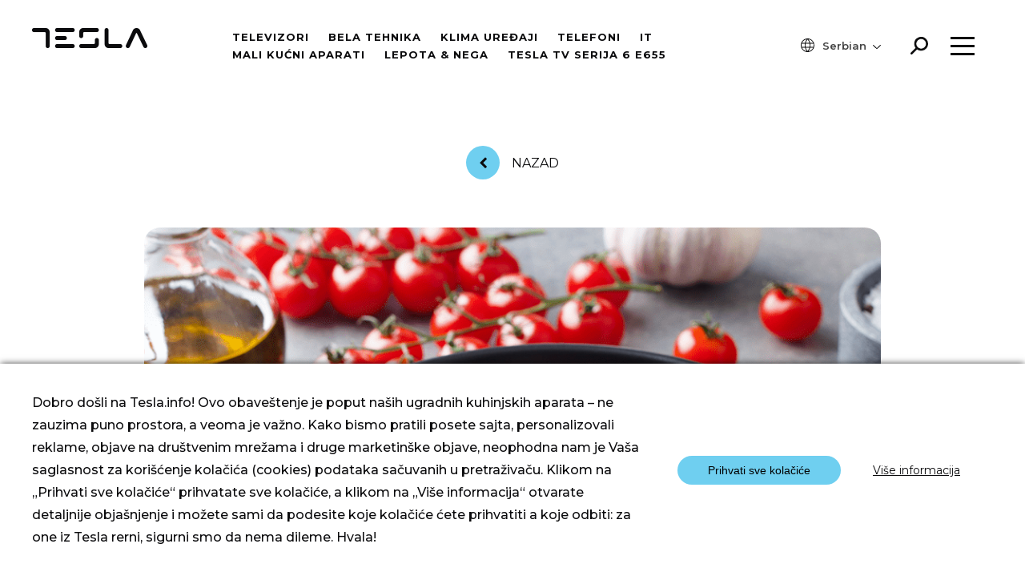

--- FILE ---
content_type: text/html; charset=UTF-8
request_url: https://tesla.info/sr/laki-letnji-recepti-sa-spagetama/
body_size: 15407
content:

<!doctype html>
<html lang="sr-RS">
<head>
    <meta charset="UTF-8">
    <meta name="viewport" content="width=device-width, initial-scale=1">
    <meta name="google-site-verification" content="eNdGLNDwE_wsCcm8w5xVZ8hzdxWh_JNkBawriFrAgvE" />
    <link href="https://fonts.googleapis.com/css?family=Montserrat:300,400,500,600,700,800,900&display=swap" rel="stylesheet">
    <link rel="stylesheet" href="https://cdn.jsdelivr.net/gh/fancyapps/fancybox@3.5.7/dist/jquery.fancybox.min.css"/>
	<meta name='robots' content='index, follow, max-image-preview:large, max-snippet:-1, max-video-preview:-1' />

	<!-- This site is optimized with the Yoast SEO plugin v26.8 - https://yoast.com/product/yoast-seo-wordpress/ -->
	<title>Tesla.info | LAKI LETNJI RECEPTI SA ŠPAGETAMA</title>
	<meta name="description" content="Špagete pripremaju očas posla, ne zahtevaju nikakve posebne kulinarske sposobnosti, i nema dodatnog zagrevanja kuhinje." />
	<link rel="canonical" href="https://tesla.info/sr/laki-letnji-recepti-sa-spagetama/" />
	<meta property="og:locale" content="sr_RS" />
	<meta property="og:type" content="article" />
	<meta property="og:title" content="Tesla.info | LAKI LETNJI RECEPTI SA ŠPAGETAMA" />
	<meta property="og:description" content="Špagete pripremaju očas posla, ne zahtevaju nikakve posebne kulinarske sposobnosti, i nema dodatnog zagrevanja kuhinje." />
	<meta property="og:url" content="https://tesla.info/sr/laki-letnji-recepti-sa-spagetama/" />
	<meta property="og:site_name" content="Tesla" />
	<meta property="article:published_time" content="2022-06-23T12:18:52+00:00" />
	<meta property="og:image" content="https://tesla.info/wp-content/uploads/2022/06/960x780_4.png" />
	<meta property="og:image:width" content="960" />
	<meta property="og:image:height" content="780" />
	<meta property="og:image:type" content="image/png" />
	<meta name="author" content="admin.teslainfo" />
	<meta name="twitter:card" content="summary_large_image" />
	<meta name="twitter:label1" content="Написано од" />
	<meta name="twitter:data1" content="admin.teslainfo" />
	<meta name="twitter:label2" content="Процењено време читања" />
	<meta name="twitter:data2" content="2 минута" />
	<script type="application/ld+json" class="yoast-schema-graph">{"@context":"https://schema.org","@graph":[{"@type":"Article","@id":"https://tesla.info/sr/laki-letnji-recepti-sa-spagetama/#article","isPartOf":{"@id":"https://tesla.info/sr/laki-letnji-recepti-sa-spagetama/"},"author":{"name":"admin.teslainfo","@id":"https://tesla.info/sr/#/schema/person/f9db12fc2a08e01f46f35dc41cfab904"},"headline":"LAKI LETNJI RECEPTI SA ŠPAGETAMA","datePublished":"2022-06-23T12:18:52+00:00","mainEntityOfPage":{"@id":"https://tesla.info/sr/laki-letnji-recepti-sa-spagetama/"},"wordCount":488,"commentCount":0,"image":{"@id":"https://tesla.info/sr/laki-letnji-recepti-sa-spagetama/#primaryimage"},"thumbnailUrl":"https://tesla.info/wp-content/uploads/2022/06/960x780_4.png","articleSection":["Ugradne ploče","Šporet","Indukcione ploče"],"inLanguage":"sr-RS","potentialAction":[{"@type":"CommentAction","name":"Comment","target":["https://tesla.info/sr/laki-letnji-recepti-sa-spagetama/#respond"]}]},{"@type":"WebPage","@id":"https://tesla.info/sr/laki-letnji-recepti-sa-spagetama/","url":"https://tesla.info/sr/laki-letnji-recepti-sa-spagetama/","name":"Tesla.info | LAKI LETNJI RECEPTI SA ŠPAGETAMA","isPartOf":{"@id":"https://tesla.info/sr/#website"},"primaryImageOfPage":{"@id":"https://tesla.info/sr/laki-letnji-recepti-sa-spagetama/#primaryimage"},"image":{"@id":"https://tesla.info/sr/laki-letnji-recepti-sa-spagetama/#primaryimage"},"thumbnailUrl":"https://tesla.info/wp-content/uploads/2022/06/960x780_4.png","datePublished":"2022-06-23T12:18:52+00:00","author":{"@id":"https://tesla.info/sr/#/schema/person/f9db12fc2a08e01f46f35dc41cfab904"},"description":"Špagete pripremaju očas posla, ne zahtevaju nikakve posebne kulinarske sposobnosti, i nema dodatnog zagrevanja kuhinje.","breadcrumb":{"@id":"https://tesla.info/sr/laki-letnji-recepti-sa-spagetama/#breadcrumb"},"inLanguage":"sr-RS","potentialAction":[{"@type":"ReadAction","target":["https://tesla.info/sr/laki-letnji-recepti-sa-spagetama/"]}]},{"@type":"ImageObject","inLanguage":"sr-RS","@id":"https://tesla.info/sr/laki-letnji-recepti-sa-spagetama/#primaryimage","url":"https://tesla.info/wp-content/uploads/2022/06/960x780_4.png","contentUrl":"https://tesla.info/wp-content/uploads/2022/06/960x780_4.png","width":960,"height":780},{"@type":"BreadcrumbList","@id":"https://tesla.info/sr/laki-letnji-recepti-sa-spagetama/#breadcrumb","itemListElement":[{"@type":"ListItem","position":1,"name":"Home","item":"https://tesla.info/sr/"},{"@type":"ListItem","position":2,"name":"LAKI LETNJI RECEPTI SA ŠPAGETAMA"}]},{"@type":"WebSite","@id":"https://tesla.info/sr/#website","url":"https://tesla.info/sr/","name":"Tesla","description":"Tesla.info | Tehnologija svima","potentialAction":[{"@type":"SearchAction","target":{"@type":"EntryPoint","urlTemplate":"https://tesla.info/sr/?s={search_term_string}"},"query-input":{"@type":"PropertyValueSpecification","valueRequired":true,"valueName":"search_term_string"}}],"inLanguage":"sr-RS"},{"@type":"Person","@id":"https://tesla.info/sr/#/schema/person/f9db12fc2a08e01f46f35dc41cfab904","name":"admin.teslainfo","image":{"@type":"ImageObject","inLanguage":"sr-RS","@id":"https://tesla.info/sr/#/schema/person/image/","url":"https://secure.gravatar.com/avatar/6db80598291a9c6addc5d63f734ab0e83665fa7fa0fb5553ca68afd8c6e602f1?s=96&d=mm&r=g","contentUrl":"https://secure.gravatar.com/avatar/6db80598291a9c6addc5d63f734ab0e83665fa7fa0fb5553ca68afd8c6e602f1?s=96&d=mm&r=g","caption":"admin.teslainfo"},"url":"https://tesla.info/sr/author/admin-teslainfo/"}]}</script>
	<!-- / Yoast SEO plugin. -->


<link rel='dns-prefetch' href='//cdnjs.cloudflare.com' />
<style id='wp-img-auto-sizes-contain-inline-css' type='text/css'>
img:is([sizes=auto i],[sizes^="auto," i]){contain-intrinsic-size:3000px 1500px}
/*# sourceURL=wp-img-auto-sizes-contain-inline-css */
</style>

<link rel='stylesheet' id='wp-block-library-css' href='https://tesla.info/wp-includes/css/dist/block-library/style.min.css' type='text/css' media='all' />
<style id='global-styles-inline-css' type='text/css'>
:root{--wp--preset--aspect-ratio--square: 1;--wp--preset--aspect-ratio--4-3: 4/3;--wp--preset--aspect-ratio--3-4: 3/4;--wp--preset--aspect-ratio--3-2: 3/2;--wp--preset--aspect-ratio--2-3: 2/3;--wp--preset--aspect-ratio--16-9: 16/9;--wp--preset--aspect-ratio--9-16: 9/16;--wp--preset--color--black: #000000;--wp--preset--color--cyan-bluish-gray: #abb8c3;--wp--preset--color--white: #ffffff;--wp--preset--color--pale-pink: #f78da7;--wp--preset--color--vivid-red: #cf2e2e;--wp--preset--color--luminous-vivid-orange: #ff6900;--wp--preset--color--luminous-vivid-amber: #fcb900;--wp--preset--color--light-green-cyan: #7bdcb5;--wp--preset--color--vivid-green-cyan: #00d084;--wp--preset--color--pale-cyan-blue: #8ed1fc;--wp--preset--color--vivid-cyan-blue: #0693e3;--wp--preset--color--vivid-purple: #9b51e0;--wp--preset--gradient--vivid-cyan-blue-to-vivid-purple: linear-gradient(135deg,rgb(6,147,227) 0%,rgb(155,81,224) 100%);--wp--preset--gradient--light-green-cyan-to-vivid-green-cyan: linear-gradient(135deg,rgb(122,220,180) 0%,rgb(0,208,130) 100%);--wp--preset--gradient--luminous-vivid-amber-to-luminous-vivid-orange: linear-gradient(135deg,rgb(252,185,0) 0%,rgb(255,105,0) 100%);--wp--preset--gradient--luminous-vivid-orange-to-vivid-red: linear-gradient(135deg,rgb(255,105,0) 0%,rgb(207,46,46) 100%);--wp--preset--gradient--very-light-gray-to-cyan-bluish-gray: linear-gradient(135deg,rgb(238,238,238) 0%,rgb(169,184,195) 100%);--wp--preset--gradient--cool-to-warm-spectrum: linear-gradient(135deg,rgb(74,234,220) 0%,rgb(151,120,209) 20%,rgb(207,42,186) 40%,rgb(238,44,130) 60%,rgb(251,105,98) 80%,rgb(254,248,76) 100%);--wp--preset--gradient--blush-light-purple: linear-gradient(135deg,rgb(255,206,236) 0%,rgb(152,150,240) 100%);--wp--preset--gradient--blush-bordeaux: linear-gradient(135deg,rgb(254,205,165) 0%,rgb(254,45,45) 50%,rgb(107,0,62) 100%);--wp--preset--gradient--luminous-dusk: linear-gradient(135deg,rgb(255,203,112) 0%,rgb(199,81,192) 50%,rgb(65,88,208) 100%);--wp--preset--gradient--pale-ocean: linear-gradient(135deg,rgb(255,245,203) 0%,rgb(182,227,212) 50%,rgb(51,167,181) 100%);--wp--preset--gradient--electric-grass: linear-gradient(135deg,rgb(202,248,128) 0%,rgb(113,206,126) 100%);--wp--preset--gradient--midnight: linear-gradient(135deg,rgb(2,3,129) 0%,rgb(40,116,252) 100%);--wp--preset--font-size--small: 13px;--wp--preset--font-size--medium: 20px;--wp--preset--font-size--large: 36px;--wp--preset--font-size--x-large: 42px;--wp--preset--spacing--20: 0.44rem;--wp--preset--spacing--30: 0.67rem;--wp--preset--spacing--40: 1rem;--wp--preset--spacing--50: 1.5rem;--wp--preset--spacing--60: 2.25rem;--wp--preset--spacing--70: 3.38rem;--wp--preset--spacing--80: 5.06rem;--wp--preset--shadow--natural: 6px 6px 9px rgba(0, 0, 0, 0.2);--wp--preset--shadow--deep: 12px 12px 50px rgba(0, 0, 0, 0.4);--wp--preset--shadow--sharp: 6px 6px 0px rgba(0, 0, 0, 0.2);--wp--preset--shadow--outlined: 6px 6px 0px -3px rgb(255, 255, 255), 6px 6px rgb(0, 0, 0);--wp--preset--shadow--crisp: 6px 6px 0px rgb(0, 0, 0);}:where(.is-layout-flex){gap: 0.5em;}:where(.is-layout-grid){gap: 0.5em;}body .is-layout-flex{display: flex;}.is-layout-flex{flex-wrap: wrap;align-items: center;}.is-layout-flex > :is(*, div){margin: 0;}body .is-layout-grid{display: grid;}.is-layout-grid > :is(*, div){margin: 0;}:where(.wp-block-columns.is-layout-flex){gap: 2em;}:where(.wp-block-columns.is-layout-grid){gap: 2em;}:where(.wp-block-post-template.is-layout-flex){gap: 1.25em;}:where(.wp-block-post-template.is-layout-grid){gap: 1.25em;}.has-black-color{color: var(--wp--preset--color--black) !important;}.has-cyan-bluish-gray-color{color: var(--wp--preset--color--cyan-bluish-gray) !important;}.has-white-color{color: var(--wp--preset--color--white) !important;}.has-pale-pink-color{color: var(--wp--preset--color--pale-pink) !important;}.has-vivid-red-color{color: var(--wp--preset--color--vivid-red) !important;}.has-luminous-vivid-orange-color{color: var(--wp--preset--color--luminous-vivid-orange) !important;}.has-luminous-vivid-amber-color{color: var(--wp--preset--color--luminous-vivid-amber) !important;}.has-light-green-cyan-color{color: var(--wp--preset--color--light-green-cyan) !important;}.has-vivid-green-cyan-color{color: var(--wp--preset--color--vivid-green-cyan) !important;}.has-pale-cyan-blue-color{color: var(--wp--preset--color--pale-cyan-blue) !important;}.has-vivid-cyan-blue-color{color: var(--wp--preset--color--vivid-cyan-blue) !important;}.has-vivid-purple-color{color: var(--wp--preset--color--vivid-purple) !important;}.has-black-background-color{background-color: var(--wp--preset--color--black) !important;}.has-cyan-bluish-gray-background-color{background-color: var(--wp--preset--color--cyan-bluish-gray) !important;}.has-white-background-color{background-color: var(--wp--preset--color--white) !important;}.has-pale-pink-background-color{background-color: var(--wp--preset--color--pale-pink) !important;}.has-vivid-red-background-color{background-color: var(--wp--preset--color--vivid-red) !important;}.has-luminous-vivid-orange-background-color{background-color: var(--wp--preset--color--luminous-vivid-orange) !important;}.has-luminous-vivid-amber-background-color{background-color: var(--wp--preset--color--luminous-vivid-amber) !important;}.has-light-green-cyan-background-color{background-color: var(--wp--preset--color--light-green-cyan) !important;}.has-vivid-green-cyan-background-color{background-color: var(--wp--preset--color--vivid-green-cyan) !important;}.has-pale-cyan-blue-background-color{background-color: var(--wp--preset--color--pale-cyan-blue) !important;}.has-vivid-cyan-blue-background-color{background-color: var(--wp--preset--color--vivid-cyan-blue) !important;}.has-vivid-purple-background-color{background-color: var(--wp--preset--color--vivid-purple) !important;}.has-black-border-color{border-color: var(--wp--preset--color--black) !important;}.has-cyan-bluish-gray-border-color{border-color: var(--wp--preset--color--cyan-bluish-gray) !important;}.has-white-border-color{border-color: var(--wp--preset--color--white) !important;}.has-pale-pink-border-color{border-color: var(--wp--preset--color--pale-pink) !important;}.has-vivid-red-border-color{border-color: var(--wp--preset--color--vivid-red) !important;}.has-luminous-vivid-orange-border-color{border-color: var(--wp--preset--color--luminous-vivid-orange) !important;}.has-luminous-vivid-amber-border-color{border-color: var(--wp--preset--color--luminous-vivid-amber) !important;}.has-light-green-cyan-border-color{border-color: var(--wp--preset--color--light-green-cyan) !important;}.has-vivid-green-cyan-border-color{border-color: var(--wp--preset--color--vivid-green-cyan) !important;}.has-pale-cyan-blue-border-color{border-color: var(--wp--preset--color--pale-cyan-blue) !important;}.has-vivid-cyan-blue-border-color{border-color: var(--wp--preset--color--vivid-cyan-blue) !important;}.has-vivid-purple-border-color{border-color: var(--wp--preset--color--vivid-purple) !important;}.has-vivid-cyan-blue-to-vivid-purple-gradient-background{background: var(--wp--preset--gradient--vivid-cyan-blue-to-vivid-purple) !important;}.has-light-green-cyan-to-vivid-green-cyan-gradient-background{background: var(--wp--preset--gradient--light-green-cyan-to-vivid-green-cyan) !important;}.has-luminous-vivid-amber-to-luminous-vivid-orange-gradient-background{background: var(--wp--preset--gradient--luminous-vivid-amber-to-luminous-vivid-orange) !important;}.has-luminous-vivid-orange-to-vivid-red-gradient-background{background: var(--wp--preset--gradient--luminous-vivid-orange-to-vivid-red) !important;}.has-very-light-gray-to-cyan-bluish-gray-gradient-background{background: var(--wp--preset--gradient--very-light-gray-to-cyan-bluish-gray) !important;}.has-cool-to-warm-spectrum-gradient-background{background: var(--wp--preset--gradient--cool-to-warm-spectrum) !important;}.has-blush-light-purple-gradient-background{background: var(--wp--preset--gradient--blush-light-purple) !important;}.has-blush-bordeaux-gradient-background{background: var(--wp--preset--gradient--blush-bordeaux) !important;}.has-luminous-dusk-gradient-background{background: var(--wp--preset--gradient--luminous-dusk) !important;}.has-pale-ocean-gradient-background{background: var(--wp--preset--gradient--pale-ocean) !important;}.has-electric-grass-gradient-background{background: var(--wp--preset--gradient--electric-grass) !important;}.has-midnight-gradient-background{background: var(--wp--preset--gradient--midnight) !important;}.has-small-font-size{font-size: var(--wp--preset--font-size--small) !important;}.has-medium-font-size{font-size: var(--wp--preset--font-size--medium) !important;}.has-large-font-size{font-size: var(--wp--preset--font-size--large) !important;}.has-x-large-font-size{font-size: var(--wp--preset--font-size--x-large) !important;}
/*# sourceURL=global-styles-inline-css */
</style>

<style id='classic-theme-styles-inline-css' type='text/css'>
/*! This file is auto-generated */
.wp-block-button__link{color:#fff;background-color:#32373c;border-radius:9999px;box-shadow:none;text-decoration:none;padding:calc(.667em + 2px) calc(1.333em + 2px);font-size:1.125em}.wp-block-file__button{background:#32373c;color:#fff;text-decoration:none}
/*# sourceURL=/wp-includes/css/classic-themes.min.css */
</style>
<link rel='stylesheet' id='contact-form-7-css' href='https://tesla.info/wp-content/plugins/contact-form-7/includes/css/styles.css' type='text/css' media='all' />
<link rel='stylesheet' id='tesla-faq-css' href='https://tesla.info/wp-content/plugins/tesla-faq/public/css/tesla-faq-public.css' type='text/css' media='all' />
<link rel='stylesheet' id='font-awesome-css-css' href='https://cdnjs.cloudflare.com/ajax/libs/font-awesome/4.7.0/css/font-awesome.min.css' type='text/css' media='all' />
<link rel='stylesheet' id='wpcf7-redirect-script-frontend-css' href='https://tesla.info/wp-content/plugins/wpcf7-redirect/build/assets/frontend-script.css' type='text/css' media='all' />
<link rel='stylesheet' id='wpml-legacy-dropdown-click-0-css' href='https://tesla.info/wp-content/plugins/sitepress-multilingual-cms/templates/language-switchers/legacy-dropdown-click/style.min.css' type='text/css' media='all' />
<link rel='stylesheet' id='teslainfo-animated-css' href='https://tesla.info/wp-content/themes/teslainfo/css/animate.css' type='text/css' media='all' />
<link rel='stylesheet' id='teslainfo-compare-css' href='https://tesla.info/wp-content/themes/teslainfo/css/compare.css' type='text/css' media='all' />
<link rel='stylesheet' id='teslainfo-style-css' href='https://tesla.info/wp-content/themes/teslainfo/style.css' type='text/css' media='all' />
<link rel='stylesheet' id='teslainfo-responsive-css' href='https://tesla.info/wp-content/themes/teslainfo/css/responsive.css' type='text/css' media='all' />
<link rel='stylesheet' id='owlcurosel2css-css' href='https://tesla.info/wp-content/themes/teslainfo/css/owl.css' type='text/css' media='all' />
<link rel='stylesheet' id='sib-front-css-css' href='https://tesla.info/wp-content/plugins/mailin/css/mailin-front.css' type='text/css' media='all' />
<script type="text/javascript" id="wpml-cookie-js-extra">
/* <![CDATA[ */
var wpml_cookies = {"wp-wpml_current_language":{"value":"sr","expires":1,"path":"/"}};
var wpml_cookies = {"wp-wpml_current_language":{"value":"sr","expires":1,"path":"/"}};
//# sourceURL=wpml-cookie-js-extra
/* ]]> */
</script>
<script type="text/javascript" src="https://tesla.info/wp-content/plugins/sitepress-multilingual-cms/res/js/cookies/language-cookie.js" id="wpml-cookie-js" defer="defer" data-wp-strategy="defer"></script>
<script type="text/javascript" src="https://cdnjs.cloudflare.com/ajax/libs/jquery/1.12.4/jquery.min.js" id="jquery-js"></script>
<script type="text/javascript" src="https://tesla.info/wp-content/plugins/sitepress-multilingual-cms/templates/language-switchers/legacy-dropdown-click/script.min.js" id="wpml-legacy-dropdown-click-0-js"></script>
<script type="text/javascript" id="sib-front-js-js-extra">
/* <![CDATA[ */
var sibErrMsg = {"invalidMail":"Please fill out valid email address","requiredField":"Please fill out required fields","invalidDateFormat":"Please fill out valid date format","invalidSMSFormat":"Please fill out valid phone number"};
var ajax_sib_front_object = {"ajax_url":"https://tesla.info/wp-admin/admin-ajax.php","ajax_nonce":"de461a47bd","flag_url":"https://tesla.info/wp-content/plugins/mailin/img/flags/"};
//# sourceURL=sib-front-js-js-extra
/* ]]> */
</script>
<script type="text/javascript" src="https://tesla.info/wp-content/plugins/mailin/js/mailin-front.js" id="sib-front-js-js"></script>

<meta name="generator" content="WPML ver:4.7.4 stt:6,7,22,37,1,3,13,20,23,27,33,65,40,42,44,45,49,46,2,53,67,11;" />
<script type="text/javascript" src="https://cdn.by.wonderpush.com/sdk/1.1/wonderpush-loader.min.js" async></script>
<script type="text/javascript">
  window.WonderPush = window.WonderPush || [];
  window.WonderPush.push(['init', {"customDomain":"https:\/\/tesla.info\/wp-content\/plugins\/mailin\/","serviceWorkerUrl":"wonderpush-worker-loader.min.js?webKey=69f4fe7a06f159553a34fbcebb8666819992aabbc7b69e30170e39ceb5334a11","frameUrl":"wonderpush.min.html","webKey":"69f4fe7a06f159553a34fbcebb8666819992aabbc7b69e30170e39ceb5334a11"}]);
</script><link rel="icon" href="https://tesla.info/wp-content/uploads/2020/08/cropped-cropped-T-6-32x32.png" sizes="32x32" />
<link rel="icon" href="https://tesla.info/wp-content/uploads/2020/08/cropped-cropped-T-6-192x192.png" sizes="192x192" />
<link rel="apple-touch-icon" href="https://tesla.info/wp-content/uploads/2020/08/cropped-cropped-T-6-180x180.png" />
<meta name="msapplication-TileImage" content="https://tesla.info/wp-content/uploads/2020/08/cropped-cropped-T-6-270x270.png" />
		<style>.background-block {
      background:#44414aa6;
      padding: 45px 40px;
      border-radius: 20px;
}

@media screen and (min-width:768px) {
.banner-cat-text h2 {
font-size: 45px
}
}
.banner-cat-text.tv h1 {
    margin-bottom: 17px;
}

.white-background {
  max-width: 520px;
}
.post-type-archive-tv .white-background {
  background:transparent;
}</style>

</head>
<body data-rsssl=1 class="wp-singular post-template-default single single-post postid-147945 single-format-standard wp-theme-teslainfo">
<!-- Google Tag Manager (noscript) -->
<!--<noscript>-->
<!--    <iframe src="https://www.googletagmanager.com/ns.html?id=GTM-TQJ4FXX"-->
<!--            height="0" width="0" style="display:none;visibility:hidden"></iframe>-->
<!--</noscript>-->
<!-- End Google Tag Manager (noscript) -->
<div id="page" class="">
    <header>
        <div class="header-inner d-flex justify-content-between">
            <div class="logo">
                <a href="https://tesla.info/sr/">
                    <img src="https://tesla.info/wp-content/themes/teslainfo/images/logo.png" alt="tesla logo">
                </a>
            </div>
            <div class="menu-items d-flex align-items-center">
				<div class="menu-menu-1-sr-container"><ul id="primary-menu" class="menu"><li id="menu-item-30586" class="menu-item menu-item-type-custom menu-item-object-custom menu-item-30586"><a href="https://tesla.info/sr/televizori/">Televizori</a></li>
<li id="menu-item-48523" class="menu-item menu-item-type-post_type menu-item-object-page menu-item-48523"><a href="https://tesla.info/sr/bela-tehnika/">Bela tehnika</a></li>
<li id="menu-item-30863" class="menu-item menu-item-type-custom menu-item-object-custom menu-item-30863"><a href="https://tesla.info/sr/klima-uredjaji/">Klima uređaji</a></li>
<li id="menu-item-49715" class="menu-item menu-item-type-custom menu-item-object-custom menu-item-49715"><a href="https://tesla.info/sr/telefoni/">Telefoni</a></li>
<li id="menu-item-201988" class="menu-item menu-item-type-custom menu-item-object-custom menu-item-201988"><a href="https://tesla.info/sr/it/">IT</a></li>
<li id="menu-item-132845" class="menu-item menu-item-type-post_type menu-item-object-page menu-item-132845"><a href="https://tesla.info/sr/mali-kucni-aparati/">Mali kućni aparati</a></li>
<li id="menu-item-413961" class="menu-item menu-item-type-post_type menu-item-object-page menu-item-413961"><a href="https://tesla.info/sr/lepota-nega/">Lepota &#038; nega</a></li>
<li id="menu-item-516405" class="menu-item menu-item-type-post_type menu-item-object-page menu-item-516405"><a href="https://tesla.info/sr/tesla-tv-series-6-e655/">Tesla TV Serija 6 E655</a></li>
</ul></div>            </div>
            <div class="menu-right d-flex align-items-center">
                <div class="languages dn-mob">
                    <span><svg width="17px" xmlns="http://www.w3.org/2000/svg" viewBox="0 0 18 17.99"><title>language</title><g id="Layer_2" data-name="Layer 2"><g id="Layer_1-2" data-name="Layer 1"><path
                                            d="M15.36,2.63A9,9,0,1,0,18,9,9,9,0,0,0,15.36,2.63Zm1,3.27H12.43a11.26,11.26,0,0,0-2-4.32c-.14-.18-.29-.35-.44-.52A8,8,0,0,1,16.38,5.9ZM17,9a8.11,8.11,0,0,1-.29,2.09H12.63a13.38,13.38,0,0,0,0-4.19h4.08A8.13,8.13,0,0,1,17,9ZM9,16.48a8.52,8.52,0,0,1-.61-.68,10.31,10.31,0,0,1-1.79-3.71H11.4A10.25,10.25,0,0,1,9.6,15.8,7.8,7.8,0,0,1,9,16.48ZM6.37,11.09a12.28,12.28,0,0,1,0-4.19h5.25a12.28,12.28,0,0,1,0,4.19ZM1.28,6.9H5.36a13.38,13.38,0,0,0,0,4.19H1.28A8,8,0,0,1,1.28,6.9ZM9,1.51a7.8,7.8,0,0,1,.61.68A10.17,10.17,0,0,1,11.4,5.9H6.59A10.31,10.31,0,0,1,8.38,2.19,8.52,8.52,0,0,1,9,1.51ZM3.34,3.34A7.94,7.94,0,0,1,8,1.06c-.14.17-.29.33-.43.52a11.26,11.26,0,0,0-2,4.32H1.62A8,8,0,0,1,3.34,3.34ZM1.62,12.09H5.56a11.26,11.26,0,0,0,2,4.32,5.73,5.73,0,0,0,.44.52,7.94,7.94,0,0,1-4.7-2.28A7.86,7.86,0,0,1,1.62,12.09Zm13,2.56A7.94,7.94,0,0,1,10,16.93c.15-.17.3-.34.44-.52a11.26,11.26,0,0,0,2-4.32h3.95A7.88,7.88,0,0,1,14.65,14.65Z"
                                            fill="#0c0c0d"/></g></g></svg></span>
					
<div class="wpml-ls-statics-shortcode_actions wpml-ls wpml-ls-legacy-dropdown-click js-wpml-ls-legacy-dropdown-click">
	<ul>

		<li class="wpml-ls-slot-shortcode_actions wpml-ls-item wpml-ls-item-sr wpml-ls-current-language wpml-ls-last-item wpml-ls-item-legacy-dropdown-click">

			<a href="#" class="js-wpml-ls-item-toggle wpml-ls-item-toggle">
                <span class="wpml-ls-native">Serbian</span></a>

			<ul class="js-wpml-ls-sub-menu wpml-ls-sub-menu">
				
					<li class="wpml-ls-slot-shortcode_actions wpml-ls-item wpml-ls-item-en wpml-ls-first-item">
						<a href="https://tesla.info/en/easy-spaghetti-recipes-for-the-summer/" class="wpml-ls-link">
                            <span class="wpml-ls-display">English</span></a>
					</li>

							</ul>

		</li>

	</ul>
</div>
                </div>
                <div id="serach-icon" class="menu-button" data-menu="search">
                    <svg style="width: 22px;height: 22px" xmlns="http://www.w3.org/2000/svg" viewBox="0 0 24.88 24.87"><title>search</title>
                        <g id="Layer_2" data-name="Layer 2">
                            <g id="Layer_1-2" data-name="Layer 1">
                                <path d="M22,2.87A9.81,9.81,0,0,0,5.26,9.8a9.7,9.7,0,0,0,1.9,5.79L.44,22.31a1.5,1.5,0,0,0,2.12,2.13l6.72-6.73A9.8,9.8,0,0,0,22,2.87ZM19.88,14.62a6.8,6.8,0,1,1,2-4.82A6.83,6.83,0,0,1,19.88,14.62Z" fill="#0c0c0d"/>
                            </g>
                        </g>
                    </svg>
                </div>
                <div class="menu-button dn-mob" data-menu="second-menu">
                    <span></span>
                    <span></span>
                    <span></span>
                </div>
                <div class="mob-menu">
                    <div class="menu-button toogle-side-nav">
                        <span></span>
                        <span></span>
                        <span></span>
                    </div>
                </div>
            </div>

        </div>
        <div style="display: none" class="popup second-menu">
			<div class="container">
	<div class="menu-items">
		<div class="menu-sub-menu-sr-container"><ul id="menu-sub-menu-sr" class="menu"><li id="menu-item-51812" class="menu-item menu-item-type-post_type menu-item-object-page menu-item-51812"><a href="https://tesla.info/sr/o-nama/"><div class="svg-holder"><title>about-us</title></div>O nama</a></li>
<li id="menu-item-49742" class="menu-item menu-item-type-post_type menu-item-object-page menu-item-49742"><a href="https://tesla.info/sr/blog/"><div class="svg-holder"><title>blog</title></div>Blog</a></li>
<li id="menu-item-49746" class="menu-item menu-item-type-post_type menu-item-object-page menu-item-49746"><a href="https://tesla.info/sr/servis/"><div class="svg-holder"><title>service</title></div>Servis</a></li>
<li id="menu-item-49745" class="menu-item menu-item-type-custom menu-item-object-custom menu-item-49745"><a target="_blank" href="https://teslapoklanja.com/"><div class="svg-holder"><title>tesla-poklanja</title></div>Tesla poklanja</a></li>
<li id="menu-item-49747" class="menu-item menu-item-type-post_type menu-item-object-page menu-item-49747"><a href="https://tesla.info/sr/kontakt/"><div class="svg-holder"><title>envelope-3px</title></div>Kontakt</a></li>
</ul></div>	</div>
</div>        </div>
        <div style="display: none" class="popup search">
            <div class="container">
                <div class="menu-items">
                    <form action="https://tesla.info/sr/">
                        <label for="search-field">
                            <input autocomplete="off" name="s" id="search-field" type="search"
                                   placeholder="Pretraži">
                        </label>
                    </form>
                </div>
            </div>
        </div>
        <!-- MOBILE MENU -->
        <div id="mySidenav" class="sidenav hidden-xs-up">
            <div class="header-inner d-flex justify-content-between">
                <div class="logo">
                    <a href="https://tesla.info/sr/">
                        <img src="https://tesla.info/wp-content/themes/teslainfo/images/logo.png" alt="tesla logo">
                    </a>
                </div>
                <div class="mob-menu">
                    <div class="menu-button close-nav-mob3 active">
                        <span></span>
                        <span></span>
                        <span></span>
                    </div>
                </div>
            </div>
            <div class="languages">
                <div class="category-select">
                    <span><svg width="17px" xmlns="http://www.w3.org/2000/svg" viewBox="0 0 18 17.99"><title>language</title><g id="Layer_2" data-name="Layer 2"><g id="Layer_1-2" data-name="Layer 1"><path
                                            d="M15.36,2.63A9,9,0,1,0,18,9,9,9,0,0,0,15.36,2.63Zm1,3.27H12.43a11.26,11.26,0,0,0-2-4.32c-.14-.18-.29-.35-.44-.52A8,8,0,0,1,16.38,5.9ZM17,9a8.11,8.11,0,0,1-.29,2.09H12.63a13.38,13.38,0,0,0,0-4.19h4.08A8.13,8.13,0,0,1,17,9ZM9,16.48a8.52,8.52,0,0,1-.61-.68,10.31,10.31,0,0,1-1.79-3.71H11.4A10.25,10.25,0,0,1,9.6,15.8,7.8,7.8,0,0,1,9,16.48ZM6.37,11.09a12.28,12.28,0,0,1,0-4.19h5.25a12.28,12.28,0,0,1,0,4.19ZM1.28,6.9H5.36a13.38,13.38,0,0,0,0,4.19H1.28A8,8,0,0,1,1.28,6.9ZM9,1.51a7.8,7.8,0,0,1,.61.68A10.17,10.17,0,0,1,11.4,5.9H6.59A10.31,10.31,0,0,1,8.38,2.19,8.52,8.52,0,0,1,9,1.51ZM3.34,3.34A7.94,7.94,0,0,1,8,1.06c-.14.17-.29.33-.43.52a11.26,11.26,0,0,0-2,4.32H1.62A8,8,0,0,1,3.34,3.34ZM1.62,12.09H5.56a11.26,11.26,0,0,0,2,4.32,5.73,5.73,0,0,0,.44.52,7.94,7.94,0,0,1-4.7-2.28A7.86,7.86,0,0,1,1.62,12.09Zm13,2.56A7.94,7.94,0,0,1,10,16.93c.15-.17.3-.34.44-.52a11.26,11.26,0,0,0,2-4.32h3.95A7.88,7.88,0,0,1,14.65,14.65Z"
                                            fill="#0c0c0d"/></g></g></svg></span>
					
<div class="wpml-ls-statics-shortcode_actions wpml-ls wpml-ls-legacy-dropdown-click js-wpml-ls-legacy-dropdown-click">
	<ul>

		<li class="wpml-ls-slot-shortcode_actions wpml-ls-item wpml-ls-item-sr wpml-ls-current-language wpml-ls-last-item wpml-ls-item-legacy-dropdown-click">

			<a href="#" class="js-wpml-ls-item-toggle wpml-ls-item-toggle">
                <span class="wpml-ls-native">Serbian</span></a>

			<ul class="js-wpml-ls-sub-menu wpml-ls-sub-menu">
				
					<li class="wpml-ls-slot-shortcode_actions wpml-ls-item wpml-ls-item-en wpml-ls-first-item">
						<a href="https://tesla.info/en/easy-spaghetti-recipes-for-the-summer/" class="wpml-ls-link">
                            <span class="wpml-ls-display">English</span></a>
					</li>

							</ul>

		</li>

	</ul>
</div>
                </div>
            </div>
            <div class="sidenav-inner">
				<div class="menu-menu-1-sr-container"><ul id="primary-menu" class="menu"><li class="menu-item menu-item-type-custom menu-item-object-custom menu-item-30586"><a href="https://tesla.info/sr/televizori/">Televizori</a></li>
<li class="menu-item menu-item-type-post_type menu-item-object-page menu-item-48523"><a href="https://tesla.info/sr/bela-tehnika/">Bela tehnika</a></li>
<li class="menu-item menu-item-type-custom menu-item-object-custom menu-item-30863"><a href="https://tesla.info/sr/klima-uredjaji/">Klima uređaji</a></li>
<li class="menu-item menu-item-type-custom menu-item-object-custom menu-item-49715"><a href="https://tesla.info/sr/telefoni/">Telefoni</a></li>
<li class="menu-item menu-item-type-custom menu-item-object-custom menu-item-201988"><a href="https://tesla.info/sr/it/">IT</a></li>
<li class="menu-item menu-item-type-post_type menu-item-object-page menu-item-132845"><a href="https://tesla.info/sr/mali-kucni-aparati/">Mali kućni aparati</a></li>
<li class="menu-item menu-item-type-post_type menu-item-object-page menu-item-413961"><a href="https://tesla.info/sr/lepota-nega/">Lepota &#038; nega</a></li>
<li class="menu-item menu-item-type-post_type menu-item-object-page menu-item-516405"><a href="https://tesla.info/sr/tesla-tv-series-6-e655/">Tesla TV Serija 6 E655</a></li>
</ul></div>            </div>
            <div class="second-menu-mob">
				<div class="container">
	<div class="menu-items">
		<div class="menu-sub-menu-sr-container"><ul id="menu-sub-menu-sr-1" class="menu"><li class="menu-item menu-item-type-post_type menu-item-object-page menu-item-51812"><a href="https://tesla.info/sr/o-nama/"><div class="svg-holder"><title>about-us</title></div>O nama</a></li>
<li class="menu-item menu-item-type-post_type menu-item-object-page menu-item-49742"><a href="https://tesla.info/sr/blog/"><div class="svg-holder"><title>blog</title></div>Blog</a></li>
<li class="menu-item menu-item-type-post_type menu-item-object-page menu-item-49746"><a href="https://tesla.info/sr/servis/"><div class="svg-holder"><title>service</title></div>Servis</a></li>
<li class="menu-item menu-item-type-custom menu-item-object-custom menu-item-49745"><a target="_blank" href="https://teslapoklanja.com/"><div class="svg-holder"><title>tesla-poklanja</title></div>Tesla poklanja</a></li>
<li class="menu-item menu-item-type-post_type menu-item-object-page menu-item-49747"><a href="https://tesla.info/sr/kontakt/"><div class="svg-holder"><title>envelope-3px</title></div>Kontakt</a></li>
</ul></div>	</div>
</div>            </div>
        </div>
    </header>
   
<section class="single-section">
    <div class="container">
        <div class="text-center back-to">
            <a href="https://tesla.info/sr//blog"><span class="circle-button page-numbers current"><i class="fa fa-chevron-left" aria-hidden="true"></i></span>Nazad</a>
        </div>
        <article>
            <div class="text-center">
                <img class="article-img" src="https://tesla.info/wp-content/uploads/2022/06/960x780_4.png" alt="LAKI LETNJI RECEPTI SA ŠPAGETAMA">
            </div>
            <div class="single-article">
                <div class="info">
                    <div class="d-flex justify-content-between"><span>Vreme čitanja: 4                                                            min
                            </span><span>23.06.2022</span></div>
                </div>
                <div class="content">
                    <h1>LAKI LETNJI RECEPTI SA ŠPAGETAMA</h1>
                    <p>Kada dođe leto, nikome nije do kuvanja i svi smo u potrazi za lakim i brzim receptima.</p>
<p>Hrana kojoj retko ko može da odoli su špagete. Njihov dodatni plus jeste što se pripreme očas posla, ne zahtevaju nikakve posebne kulinarske sposobnosti, i nema dodatnog zagrevanja kuhinje.</p>
<p>Uživajte u fenomenalnim receptima koje smo izdvojili za vas.</p>
<h3><strong>ŠPAGETE SA PARADAJZOM, BOSILJKOM I RIKOTOM</strong></h3>
<p>Ovaj obrok je vrlo jednostavno pripremiti i nije potrebno puno sastojaka ni vremena da gotova pasta stigne na sto.</p>
<p><strong><em>Sastojci:</em></strong></p>
<p>400 grama špageta</p>
<p>3 kašike maslinovog ulja</p>
<p>Pola glavice crnog luka</p>
<p>2 čaše čeri paradajza</p>
<p>3 češnja belog luka</p>
<p>So i sveže mleveni biber</p>
<p>3 kašike sveže iseckanog bosiljka</p>
<p>1 čaša svežeg rikota sira</p>
<p><strong><em>Priprema:</em></strong></p>
<p>U veliku šerpu sipajte vodu, posolite i sačekajte da provri. Dodajte špagete i kuvajte dok ne budu al dente, oko 6 do 8 minuta. Procedite testeninu i sačuvajte jednu čašu vode u kojoj se kuvala.</p>
<p>Zagrejte maslinovo ulje u tiganju i dodajte luk, pa sotirajte dok ne omekša, 5 do 6 minuta. Dodajte čeri paradajz i beli luk, smanjite jačinu na <a href="https://tesla.info/sr/bela-tehnika/ugradne-ploce/">ringli</a> i promešajte. Prekrijte tiganj i sačekajte dok paradajz ne omekša i popuca, oko 7 do 9 minuta.</p>
<p>Začinite sve solju i biberom, dodajte trećinu šolje vode u kojoj se kuvala testenina i krčkajte. Od mešavine bi trebalo da nastane sos, a vi po potrebi dodajte još vode od kuvanja.</p>
<p>Dodajte testeninu u tiganj i promešajte sve kako bi je prekrio sos. Poslužite tako što ćete u svaki tanjir preko špageta staviti bosiljak i rikotu.</p>
<p><strong> </strong></p>
<h3><strong>BRZE ŠPAGETE SA PRŠUTOM I ŠPARGLAMA</strong></h3>
<p><strong><em><img fetchpriority="high" decoding="async" class="alignnone  wp-image-147964" src="https://tesla.info/wp-content/uploads/2022/06/1200x630_2-300x158.png" alt="" width="1139" height="600" srcset="https://tesla.info/wp-content/uploads/2022/06/1200x630_2-300x158.png 300w, https://tesla.info/wp-content/uploads/2022/06/1200x630_2-1024x538.png 1024w, https://tesla.info/wp-content/uploads/2022/06/1200x630_2-120x63.png 120w, https://tesla.info/wp-content/uploads/2022/06/1200x630_2-230x121.png 230w, https://tesla.info/wp-content/uploads/2022/06/1200x630_2-350x184.png 350w" sizes="(max-width: 1139px) 100vw, 1139px" />Sastojci:</em></strong></p>
<p>400 grama špageta</p>
<p>400 grama čeri paradajza</p>
<p>300 grama pršute</p>
<p>300 grama špargle</p>
<p>200 g mocarele</p>
<p>parmezan &#8211; po želji</p>
<p>so</p>
<p>200 grama pesto sosa</p>
<p>2 &#8211; 3 kašike maslinovog ulja</p>
<p><strong> </strong><strong><em>Priprema:</em></strong></p>
<p>Naseći špargle na krupne komade i upržiti ih u tiganju, sa vrlo malo maslinovog ulja, na jakoj vatri. Dovoljno je nekoliko minuta (4-5) da postanu hrskave. Izvaditi ih u posudu. Špagete <a href="https://tesla.info/sr/bela-tehnika/samostojeci-sporeti/">skuvati</a> i preliti hladnom vodom, da se zaustavi proces kuvanja. Dobro ih iscediti i sjediniti sa pestom od bosiljka, tako da se dobro zalepi za špagete. Pršutu naseći na trakice i dodati ih u špagete, da se dobro sjedine svi ukusu. Čeri paradajz naseći na polovine ili četvrtine. Preko svake porcije špageta prvo staviti špargle, zatim mocarelu i na kraju paradajz. Začiniti sa malo maslinovog ulja i soli. Po želji nalomiti parmezan za dodatni ukus.</p>
<h3><strong>ŠPAGETE SA ŠAMPINJONIMA</strong></h3>
<p><img decoding="async" class="alignnone  wp-image-147982" src="https://tesla.info/wp-content/uploads/2022/06/1200x630_5-300x158.png" alt="" width="1137" height="599" srcset="https://tesla.info/wp-content/uploads/2022/06/1200x630_5-300x158.png 300w, https://tesla.info/wp-content/uploads/2022/06/1200x630_5-1024x538.png 1024w, https://tesla.info/wp-content/uploads/2022/06/1200x630_5-120x63.png 120w, https://tesla.info/wp-content/uploads/2022/06/1200x630_5-230x121.png 230w, https://tesla.info/wp-content/uploads/2022/06/1200x630_5-350x184.png 350w" sizes="(max-width: 1137px) 100vw, 1137px" />Od ovog recepta zaista nema ništa jednostavnije 😊</p>
<p><strong><em>Sastojci:</em></strong></p>
<p>500 grama špageta</p>
<p>250 grama šampinjona</p>
<p>4 čena belog luka</p>
<p>pola crvene paprike</p>
<p>4 kašike maslinovog ulja</p>
<p>sok od pola limuna</p>
<p>biber, so i peršun</p>
<p><strong><em>Priprema:</em></strong></p>
<p>Šampinjone, luk i papriku iseckajte i ispržite na ugrejanom ulju. U tiganj dodajte začine, limunov sok i seckani peršun. Špagete skuvajte po uputstvu na pakovanju i prelijte ih pripremljenim prelivom.</p>
<p>&nbsp;</p>
<p>Prijatno!</p>
                </div>

            </div>
        </article>
        <div class="social">
            <div class="row">
                <div class="col-md-6 align-self-center">
                    <div class="d-flex align-items-center">
                        <span>Podeli:</span>
                        <ul>
                            <li><a href="http://www.facebook.com/sharer/sharer.php?u=https%3A%2F%2Ftesla.info%2Fsr%2Flaki-letnji-recepti-sa-spagetama%2F">
                                    <svg class="svg-inline--fa fa-facebook-f fa-w-10" aria-hidden="true" focusable="false" data-prefix="fab" data-icon="facebook-f" role="img" xmlns="http://www.w3.org/2000/svg" viewBox="0 0 320 512" data-fa-i2svg="">
                                        <path fill="currentColor" d="M279.14 288l14.22-92.66h-88.91v-60.13c0-25.35 12.42-50.06 52.24-50.06h40.42V6.26S260.43 0 225.36 0c-73.22 0-121.08 44.38-121.08 124.72v70.62H22.89V288h81.39v224h100.17V288z"></path>
                                    </svg><!-- <i class="fab fa-facebook-f"></i> --></a></li>
                            <li><a href="http://twitter.com/share?url=https://tesla.info/sr/laki-letnji-recepti-sa-spagetama/&text=LAKI LETNJI RECEPTI SA ŠPAGETAMA">
                                    <svg class="svg-inline--fa fa-twitter fa-w-16" aria-hidden="true" focusable="false" data-prefix="fab" data-icon="twitter" role="img" xmlns="http://www.w3.org/2000/svg" viewBox="0 0 512 512" data-fa-i2svg="">
                                        <path fill="currentColor"
                                            d="M459.37 151.716c.325 4.548.325 9.097.325 13.645 0 138.72-105.583 298.558-298.558 298.558-59.452 0-114.68-17.219-161.137-47.106 8.447.974 16.568 1.299 25.34 1.299 49.055 0 94.213-16.568 130.274-44.832-46.132-.975-84.792-31.188-98.112-72.772 6.498.974 12.995 1.624 19.818 1.624 9.421 0 18.843-1.3 27.614-3.573-48.081-9.747-84.143-51.98-84.143-102.985v-1.299c13.969 7.797 30.214 12.67 47.431 13.319-28.264-18.843-46.781-51.005-46.781-87.391 0-19.492 5.197-37.36 14.294-52.954 51.655 63.675 129.3 105.258 216.365 109.807-1.624-7.797-2.599-15.918-2.599-24.04 0-57.828 46.782-104.934 104.934-104.934 30.213 0 57.502 12.67 76.67 33.137 23.715-4.548 46.456-13.32 66.599-25.34-7.798 24.366-24.366 44.833-46.132 57.827 21.117-2.273 41.584-8.122 60.426-16.243-14.292 20.791-32.161 39.308-52.628 54.253z"></path>
                                    </svg><!-- <i class="fab fa-twitter"></i> --></a></li>
                            <li><a href="https://www.linkedin.com/cws/share?mini=true&url=https://tesla.info/sr/laki-letnji-recepti-sa-spagetama/&text=LAKI LETNJI RECEPTI SA ŠPAGETAMA">
                                    <svg class="svg-inline--fa fa-linkedin fa-w-14" aria-hidden="true" focusable="false" data-prefix="fab" data-icon="linkedin" role="img" xmlns="http://www.w3.org/2000/svg" viewBox="0 0 448 512" data-fa-i2svg="">
                                        <path fill="currentColor"
                                            d="M416 32H31.9C14.3 32 0 46.5 0 64.3v383.4C0 465.5 14.3 480 31.9 480H416c17.6 0 32-14.5 32-32.3V64.3c0-17.8-14.4-32.3-32-32.3zM135.4 416H69V202.2h66.5V416zm-33.2-243c-21.3 0-38.5-17.3-38.5-38.5S80.9 96 102.2 96c21.2 0 38.5 17.3 38.5 38.5 0 21.3-17.2 38.5-38.5 38.5zm282.1 243h-66.4V312c0-24.8-.5-56.7-34.5-56.7-34.6 0-39.9 27-39.9 54.9V416h-66.4V202.2h63.7v29.2h.9c8.9-16.8 30.6-34.5 62.9-34.5 67.2 0 79.7 44.3 79.7 101.9V416z"></path>
                                    </svg><!-- <i class="fab fa-linkedin"></i> --></a></li>
                        </ul>
                    </div>
                </div>
                                <div class="col-md-6 text-right">
                    <a href="https://tesla.info/sr/blog/posalji-preporuku/" class="light-blue button">
                        <svg style="width: 17px" xmlns="http://www.w3.org/2000/svg" viewBox="0 0 20 14">
                            <title>envelope-1px</title>
                            <g id="Layer_2" data-name="Layer 2">
                                <g id="Layer_1-2" data-name="Layer 1">
                                    <path d="M18.71,0H1.29A1.29,1.29,0,0,0,0,1.29V12.71A1.29,1.29,0,0,0,1.29,14H18.71A1.29,1.29,0,0,0,20,12.71V1.29A1.29,1.29,0,0,0,18.71,0Zm-.33,1-.05,0L10.92,7A1.47,1.47,0,0,1,9.08,7L1.67,1l0,0Zm.33,12H1.29A.29.29,0,0,1,1,12.71v-11s0,0,0,0l7.41,6a2.49,2.49,0,0,0,3.1,0L19,1.8s0,0,0,0v11A.29.29,0,0,1,18.71,13Z"
                                        fill="#0c0c0d" />
                                </g>
                            </g>
                        </svg> Pošalji preporuku</a>
                </div>
            </div>
        </div>

    </div>
</section>
<div class="single-section" style="margin-top: 50px;">
    <div class="container">
        <section class="disclaimer">
    <div class="container">
        <p><i style="font-style: italic;">
                Slike uređaja su date samo u ilustrativne svrhe i mogu se razlikovati od stvarnih uređaja. Pre korišćenja uređaja obavezno uvek pročitajte uputstvo za korišćenje uređaja i bezbednosne informacije.<br><br>
            </i>
        </p>
    </div>
</section>    </div>
</div>
<section class="related-blog-section">
    <div class="container">
        <div class="related-blog">
    <h3 class="text-center">PRETHODNI
</h3>
    <div class="blog-list">
        <div class="items">
            <div class="row">
				                            <div class="col-xl-3 col-lg-4 col-md-6 col-sm-12 m-b-30" data-aos="fade-up" data-aos-delay="200"
                                 data-aos-duration="300" data-aos-offset="0">
                                <a href="https://tesla.info/sr/koliko-struje-trosi-masina-za-susenje-vesa-i-kako-da-smanjite-potrosnju-zimi/" class="blog-item">
                                    <div class="thumb" style="background: url('https://tesla.info/wp-content/uploads/2026/01/Koliko-struje-trosi-masina-za-susenje-vesa-320x260.png') center center no-repeat">
                                        <div class="circle center-block"><span>Pročitaj</span></div>
                                    </div>
                                    <div class="info">
                                        <div class="d-flex justify-content-between"><span>14.01.2026</span><span style="display: flex;display: -webkit-flex">
<svg style="width: 15px;height: 19px;margin-right: 5px" xmlns="http://www.w3.org/2000/svg" viewBox="0 0 17 17"><title>time-to-read</title><g id="Layer_2" data-name="Layer 2"><g id="Layer_1-2" data-name="Layer 1"><path d="M8.5,0A8.5,8.5,0,1,0,17,8.5,8.51,8.51,0,0,0,8.5,0Zm0,16A7.5,7.5,0,1,1,16,8.5,7.5,7.5,0,0,1,8.5,16Z"/><path d="M14,8.49a.5.5,0,0,1-.5.5h-5a.39.39,0,0,1-.18,0,.35.35,0,0,1-.12-.07A.46.46,0,0,1,8,8.49V3.58a.5.5,0,0,1,1,0V8h4.54A.5.5,0,0,1,14,8.49Z"/></g></g></svg> 2 min</span></div>
                                        <div class="description">KOLIKO STRUJE TROŠI MAŠINA ZA SUŠENJE VEŠA I KAKO DA SMANJITE POTROŠNJU ZIMI</div>
                                    </div>
                                </a>
                            </div>
							                            <div class="col-xl-3 col-lg-4 col-md-6 col-sm-12 m-b-30" data-aos="fade-up" data-aos-delay="200"
                                 data-aos-duration="300" data-aos-offset="0">
                                <a href="https://tesla.info/sr/air-fryer-4-brza-praznicna-recepta-svaki-za-manje-od-20-minuta/" class="blog-item">
                                    <div class="thumb" style="background: url('https://tesla.info/wp-content/uploads/2025/12/air-fryer-praznicni-recepti-320x260.jpg') center center no-repeat">
                                        <div class="circle center-block"><span>Pročitaj</span></div>
                                    </div>
                                    <div class="info">
                                        <div class="d-flex justify-content-between"><span>11.12.2025</span><span style="display: flex;display: -webkit-flex">
<svg style="width: 15px;height: 19px;margin-right: 5px" xmlns="http://www.w3.org/2000/svg" viewBox="0 0 17 17"><title>time-to-read</title><g id="Layer_2" data-name="Layer 2"><g id="Layer_1-2" data-name="Layer 1"><path d="M8.5,0A8.5,8.5,0,1,0,17,8.5,8.51,8.51,0,0,0,8.5,0Zm0,16A7.5,7.5,0,1,1,16,8.5,7.5,7.5,0,0,1,8.5,16Z"/><path d="M14,8.49a.5.5,0,0,1-.5.5h-5a.39.39,0,0,1-.18,0,.35.35,0,0,1-.12-.07A.46.46,0,0,1,8,8.49V3.58a.5.5,0,0,1,1,0V8h4.54A.5.5,0,0,1,14,8.49Z"/></g></g></svg> 2 min</span></div>
                                        <div class="description">AIR FRYER: 4 BRZA PRAZNIČNA RECEPTA (SVAKI ZA MANJE OD 20 MINUTA)!</div>
                                    </div>
                                </a>
                            </div>
							                            <div class="col-xl-3 col-lg-4 col-md-6 col-sm-12 m-b-30" data-aos="fade-up" data-aos-delay="200"
                                 data-aos-duration="300" data-aos-offset="0">
                                <a href="https://tesla.info/sr/5-netflix-filmova-koji-izgledaju-spektakularno-na-tesla-e655-qled-televizorima/" class="blog-item">
                                    <div class="thumb" style="background: url('https://tesla.info/wp-content/uploads/2025/11/Netflix-filmovi-na-Tesla-QLED-TVu-320x260.png') center center no-repeat">
                                        <div class="circle center-block"><span>Pročitaj</span></div>
                                    </div>
                                    <div class="info">
                                        <div class="d-flex justify-content-between"><span>27.11.2025</span><span style="display: flex;display: -webkit-flex">
<svg style="width: 15px;height: 19px;margin-right: 5px" xmlns="http://www.w3.org/2000/svg" viewBox="0 0 17 17"><title>time-to-read</title><g id="Layer_2" data-name="Layer 2"><g id="Layer_1-2" data-name="Layer 1"><path d="M8.5,0A8.5,8.5,0,1,0,17,8.5,8.51,8.51,0,0,0,8.5,0Zm0,16A7.5,7.5,0,1,1,16,8.5,7.5,7.5,0,0,1,8.5,16Z"/><path d="M14,8.49a.5.5,0,0,1-.5.5h-5a.39.39,0,0,1-.18,0,.35.35,0,0,1-.12-.07A.46.46,0,0,1,8,8.49V3.58a.5.5,0,0,1,1,0V8h4.54A.5.5,0,0,1,14,8.49Z"/></g></g></svg> 2 min</span></div>
                                        <div class="description">5 NETFLIX FILMOVA KOJI IZGLEDAJU SPEKTAKULARNO NA TESLA E655 QLED TELEVIZORIMA</div>
                                    </div>
                                </a>
                            </div>
							                            <div class="col-xl-3 col-lg-4 col-md-6 col-sm-12 m-b-30" data-aos="fade-up" data-aos-delay="200"
                                 data-aos-duration="300" data-aos-offset="0">
                                <a href="https://tesla.info/sr/masina-za-susenje-vesa-novo-poglavlje-u-eleganciji-i-funkcionalnosti/" class="blog-item">
                                    <div class="thumb" style="background: url('https://tesla.info/wp-content/uploads/2025/11/Masina-za-susenje-vesa-Tesla-320x260.png') center center no-repeat">
                                        <div class="circle center-block"><span>Pročitaj</span></div>
                                    </div>
                                    <div class="info">
                                        <div class="d-flex justify-content-between"><span>17.11.2025</span><span style="display: flex;display: -webkit-flex">
<svg style="width: 15px;height: 19px;margin-right: 5px" xmlns="http://www.w3.org/2000/svg" viewBox="0 0 17 17"><title>time-to-read</title><g id="Layer_2" data-name="Layer 2"><g id="Layer_1-2" data-name="Layer 1"><path d="M8.5,0A8.5,8.5,0,1,0,17,8.5,8.51,8.51,0,0,0,8.5,0Zm0,16A7.5,7.5,0,1,1,16,8.5,7.5,7.5,0,0,1,8.5,16Z"/><path d="M14,8.49a.5.5,0,0,1-.5.5h-5a.39.39,0,0,1-.18,0,.35.35,0,0,1-.12-.07A.46.46,0,0,1,8,8.49V3.58a.5.5,0,0,1,1,0V8h4.54A.5.5,0,0,1,14,8.49Z"/></g></g></svg> 2 min</span></div>
                                        <div class="description">MAŠINA ZA SUŠENJE VEŠA: NOVO POGLAVLJE U ELEGANCIJI I FUNKCIONALNOSTI</div>
                                    </div>
                                </a>
                            </div>
													            </div>
        </div>
    </div>
</div>    </div>
</section>
<footer id="footer" class="body-footer">
    <div class="container">
        <div class="row">
            <div class="col-md-5">
                <div class="row">
                    <div class="col-md-4">
						<h3>PROIZVODI</h3>						<div class="menu-en-footer-1-serbian-container"><ul id="menu-en-footer-1-serbian" class="menu"><li id="menu-item-62895" class="menu-item menu-item-type-custom menu-item-object-custom menu-item-62895"><a href="https://tesla.info/sr/televizori/">Televizori</a></li>
<li id="menu-item-62896" class="menu-item menu-item-type-custom menu-item-object-custom menu-item-62896"><a href="https://tesla.info/sr/bela-tehnika/">Bela tehnika</a></li>
<li id="menu-item-62897" class="menu-item menu-item-type-custom menu-item-object-custom menu-item-62897"><a href="https://tesla.info/sr/klima-uredjaji/">Klima uređaji</a></li>
<li id="menu-item-62898" class="menu-item menu-item-type-custom menu-item-object-custom menu-item-62898"><a href="https://tesla.info/sr/telefoni/">Telefoni</a></li>
<li id="menu-item-73703" class="menu-item menu-item-type-custom menu-item-object-custom menu-item-73703"><a href="https://tesla.info/sr/monitori/">Monitori</a></li>
<li id="menu-item-74112" class="menu-item menu-item-type-custom menu-item-object-custom menu-item-74112"><a href="https://tesla.info/sr/preciscivaci-vazduha/">Prečišćivači vazduha</a></li>
</ul></div>                    </div>
                    <div class="col-md-4">
						<h3>O NAMA</h3>                        <ul>
							<div class="menu-en-footer-2-serbian-container"><ul id="menu-en-footer-2-serbian" class="menu"><li id="menu-item-62548" class="menu-item menu-item-type-post_type menu-item-object-page menu-item-62548"><a href="https://tesla.info/sr/o-nama/">Naša priča</a></li>
<li id="menu-item-51033" class="menu-item menu-item-type-custom menu-item-object-custom menu-item-51033"><a href="https://teslapoklanja.com">Tesla poklanja</a></li>
<li id="menu-item-62549" class="menu-item menu-item-type-post_type menu-item-object-page menu-item-62549"><a href="https://tesla.info/sr/blog/">Preporuke iz prve ruke</a></li>
<li id="menu-item-62550" class="menu-item menu-item-type-post_type menu-item-object-page menu-item-62550"><a href="https://tesla.info/sr/politika-privatnosti/">Politika privatnosti</a></li>
<li id="menu-item-62551" class="menu-item menu-item-type-post_type menu-item-object-page menu-item-62551"><a href="https://tesla.info/sr/uslovi-koriscenja/">Uslovi korišćenja</a></li>
<li id="menu-item-76228" class="menu-item menu-item-type-post_type menu-item-object-page menu-item-76228"><a href="https://tesla.info/sr/politika-kolacica/">Politika kolačića</a></li>
<li id="menu-item-216652" class="menu-item menu-item-type-post_type menu-item-object-page menu-item-216652"><a href="https://tesla.info/sr/uskladenost-poslovanja-etika/">Compliance</a></li>
</ul></div>                        </ul>
                    </div>
                    <div class="col-md-4">
						<h3>PODRŠKA</h3>                        <ul>
							<div class="menu-en-footer-3-serbian-container"><ul id="menu-en-footer-3-serbian" class="menu"><li id="menu-item-62552" class="menu-item menu-item-type-post_type menu-item-object-page menu-item-62552"><a href="https://tesla.info/sr/?page_id=45328">Pogodnosti</a></li>
<li id="menu-item-62553" class="menu-item menu-item-type-post_type menu-item-object-page menu-item-62553"><a href="https://tesla.info/sr/servis/">Servis</a></li>
<li id="menu-item-62554" class="menu-item menu-item-type-custom menu-item-object-custom menu-item-62554"><a href="https://tesla.info/sr/najcesca-pitanja/">FAQ</a></li>
<li id="menu-item-62555" class="menu-item menu-item-type-post_type menu-item-object-page menu-item-62555"><a href="https://tesla.info/sr/kontakt/">Kontakt</a></li>
</ul></div>                        </ul>
                    </div>
                </div>
            </div>
            <div class="col-md-7">
                <div class="row">
                    <div class="col-md-2"></div>
                    <div class="col-md-5">
						                    </div>
                    <div class="col-md-5">
						<h3>PRATITE NAS</h3>
Budite u toku sa našim najnovijim akcijama, proizvodima i dešavanjima. Pratite Tesla brend na društvenim mrežama!                        <div class="social">
                            <ul>
								<li><a target="_blank" href="https://sr-rs.facebook.com/TeslaInfoSerbia/"><svg style="width: 20px" xmlns="http://www.w3.org/2000/svg" viewBox="0 0 9.12 19.53"><title>facebook</title><g id="Layer_2" data-name="Layer 2"><g id="Layer_1-2" data-name="Layer 1"><path d="M6,5.86V4.3a.83.83,0,0,1,.86-.95h2.2V0h-3A3.81,3.81,0,0,0,1.94,4.09V5.86H0v3.9H2v9.77H5.86V9.76h2.9L8.9,8.23l.22-2.37Z" fill="#0c0c0d" fill-rule="evenodd"/></g></g></svg></a></li>								<li><a target="_blank" href="https://www.instagram.com/tesla.info/">
<svg style="width: 20px" xmlns="http://www.w3.org/2000/svg" viewBox="0 0 16.83 16.83"><title>instagram</title><g id="Layer_2" data-name="Layer 2"><g id="Layer_1-2" data-name="Layer 1"><path d="M16.77,11.88a5,5,0,0,1-1.36,3.53,4.93,4.93,0,0,1-3.52,1.36c-1.39.08-5.56.08-6.95,0a5.05,5.05,0,0,1-3.52-1.36A5,5,0,0,1,.06,11.88C0,10.49,0,6.33.06,4.94A5,5,0,0,1,1.42,1.41,5,5,0,0,1,4.94.06c1.39-.08,5.56-.08,7,0a5,5,0,0,1,3.52,1.36,5,5,0,0,1,1.36,3.52C16.85,6.33,16.85,10.49,16.77,11.88ZM15.32,8.41c0-1.22.1-3.85-.34-5a2.89,2.89,0,0,0-1.6-1.6c-1.11-.43-3.74-.33-5-.33s-3.85-.11-5,.33a2.86,2.86,0,0,0-1.6,1.6c-.44,1.11-.34,3.74-.34,5s-.1,3.86.34,5A2.84,2.84,0,0,0,3.46,15c1.1.44,3.73.34,5,.34s3.85.1,5-.34A2.81,2.81,0,0,0,15,13.38C15.42,12.27,15.32,9.64,15.32,8.41Zm-2.59,0A4.32,4.32,0,1,1,8.42,4.1,4.31,4.31,0,0,1,12.73,8.41Zm-1.51,0a2.81,2.81,0,1,0-2.8,2.81A2.8,2.8,0,0,0,11.22,8.41Zm1.69-3.48a1,1,0,1,1,1-1A1,1,0,0,1,12.91,4.93Z"/></g></g></svg></a></li>								<li><a target="_blank" href="https://www.youtube.com/c/TeslaInfoOfficial">
<svg style="max-width: 27px;min-width: 27px" xmlns="http://www.w3.org/2000/svg" viewBox="0 0 20.51 14.42"><title>youtube</title><g id="Layer_2" data-name="Layer 2"><g id="Layer_1-2" data-name="Layer 1"><path d="M20.51,7.22a27,27,0,0,1-.43,5A2.55,2.55,0,0,1,18.27,14c-1.6.43-8,.43-8,.43s-6.41,0-8-.43a2.55,2.55,0,0,1-1.81-1.8,27,27,0,0,1-.43-5,26.87,26.87,0,0,1,.43-5A2.59,2.59,0,0,1,2.24.43c1.6-.43,8-.43,8-.43s6.42,0,8,.43a2.59,2.59,0,0,1,1.81,1.83A26.87,26.87,0,0,1,20.51,7.22Zm-7,0-5.36-3v6.1Z"/></g></g></svg></a></li>								<li><a target="_blank" href="https://www.linkedin.com/company/tesla-consumer-electronics/mycompany/?viewAsMember=true">
<svg version="1.1" id="Layer_1" xmlns="http://www.w3.org/2000/svg" xmlns:xlink="http://www.w3.org/1999/xlink" x="0px" y="0px"
	 viewBox="0 0 1000 1000" style="enable-background:new 0 0 1000 1000;" xml:space="preserve">
<style type="text/css">
	.st0{fill-rule:evenodd;clip-rule:evenodd;fill:#231F20;}
</style>
<path id="XMLID_162_" class="st0" d="M131.65,373.85h152.37v511.68H131.65V373.85z M206.9,114.25c50.79,0,92.18,41.39,92.18,92.18
	c0,50.79-41.39,92.18-92.18,92.18c-50.79,0-90.3-41.39-90.3-92.18C116.6,155.63,156.1,114.25,206.9,114.25L206.9,114.25z
	 M374.32,373.85h150.49v71.49c31.98-47.03,84.65-77.13,144.85-77.13h41.39c95.94,0,173.07,79.01,173.07,173.07v77.13v92.18v174.95
	H733.63v-1.88V838.5l0,0V609l0,0c-1.88-58.32-41.39-103.47-99.7-103.47l0,0c-58.32,0-107.23,45.15-109.11,103.47l0,0v199.4v77.13
	H374.32V373.85z"/>
</svg>

</a></li>								<li><a target="_blank" href="https://www.tiktok.com/@tesla.info.rs">
<svg version="1.1" id="Layer_1" xmlns="http://www.w3.org/2000/svg" xmlns:xlink="http://www.w3.org/1999/xlink" x="0px" y="0px"
	 viewBox="0 0 1000 1000" style="enable-background:new 0 0 1000 1000;" xml:space="preserve">
<style type="text/css">
	.st0{fill-rule:evenodd;clip-rule:evenodd;fill:#231F20;}
</style>
<path id="XMLID_31_" class="st0" d="M741.24,276.51c-43.34-26.67-76.68-76.68-85.02-126.69c-1.67-11.67-3.33-21.67-3.33-33.34H521.2
	v310.06v215.04c0,61.68-50.01,111.69-111.69,111.69c-20,0-36.67-5-53.34-13.34c-35.01-18.34-60.01-56.68-60.01-98.35
	c0-61.68,50.01-111.69,113.35-111.69c11.67,0,21.67,1.67,33.34,5V431.54v-30.01c-11.67-1.67-21.67-3.33-33.34-3.33
	c-135.03,0-245.05,108.35-245.05,243.38c0,81.68,41.67,155.03,105.02,198.37c40.01,26.67,88.35,43.34,140.03,43.34
	c135.03,0,243.38-108.35,243.38-241.71V368.2c50.01,45.01,116.69,66.68,183.37,61.68v-98.35v-33.34
	C802.92,304.85,769.58,294.85,741.24,276.51z"/>
</svg></a></li>                            </ul>
                        </div>
                    </div>
                </div>
            </div>
            <div class="col-sm-12 copy"><p class="text-center">© Comtrade Group 2025. All rights reserved.</p></div>
        </div>
    </div>
</footer>
</div>

<a id="scroll-to-newsletter" class="floating-button newsletter-button">
	<span>NEWSLETTER</span>
	<svg style="width: 20px; margin-left: 15px" xmlns="http://www.w3.org/2000/svg" viewBox="0 0 20 14"><title>envelope-1px</title><g id="Layer_2" data-name="Layer 2"><g id="Layer_1-2" data-name="Layer 1"><path d="M18.71,0H1.29A1.29,1.29,0,0,0,0,1.29V12.71A1.29,1.29,0,0,0,1.29,14H18.71A1.29,1.29,0,0,0,20,12.71V1.29A1.29,1.29,0,0,0,18.71,0Zm-.33,1-.05,0L10.92,7A1.47,1.47,0,0,1,9.08,7L1.67,1l0,0Zm.33,12H1.29A.29.29,0,0,1,1,12.71v-11s0,0,0,0l7.41,6a2.49,2.49,0,0,0,3.1,0L19,1.8s0,0,0,0v11A.29.29,0,0,1,18.71,13Z" fill="#0c0c0d"/></g></g></svg>
</a><a id="scroll-to-top" class="floating-button top">
    <div>
        <svg style="width: 20px" xmlns="http://www.w3.org/2000/svg" viewBox="0 0 19.28 24.3"><title>back-to-top</title><g id="Layer_2" data-name="Layer 2"><g id="Layer_1-2" data-name="Layer 1"><path d="M18.84,8.58,10.7.44A1.5,1.5,0,0,0,9.64,0,1.52,1.52,0,0,0,8.58.44L.44,8.58A1.5,1.5,0,1,0,2.56,10.7L8.13,5.13V22.8a1.5,1.5,0,0,0,3,0V5.11l5.59,5.59a1.48,1.48,0,0,0,1.06.44,1.45,1.45,0,0,0,1.06-.44A1.49,1.49,0,0,0,18.84,8.58Z" fill="#0c0c0d"/></g></g></svg>

    </div>
    <span>Na vrh</span>
</a>
<script type="speculationrules">
{"prefetch":[{"source":"document","where":{"and":[{"href_matches":"/sr/*"},{"not":{"href_matches":["/wp-*.php","/wp-admin/*","/wp-content/uploads/*","/wp-content/*","/wp-content/plugins/*","/wp-content/themes/teslainfo/*","/sr/*\\?(.+)"]}},{"not":{"selector_matches":"a[rel~=\"nofollow\"]"}},{"not":{"selector_matches":".no-prefetch, .no-prefetch a"}}]},"eagerness":"conservative"}]}
</script>
<script type="text/javascript" src="https://tesla.info/wp-includes/js/dist/hooks.min.js" id="wp-hooks-js"></script>
<script type="text/javascript" src="https://tesla.info/wp-includes/js/dist/i18n.min.js" id="wp-i18n-js"></script>
<script type="text/javascript" id="wp-i18n-js-after">
/* <![CDATA[ */
wp.i18n.setLocaleData( { 'text direction\u0004ltr': [ 'ltr' ] } );
//# sourceURL=wp-i18n-js-after
/* ]]> */
</script>
<script type="text/javascript" src="https://tesla.info/wp-content/plugins/contact-form-7/includes/swv/js/index.js" id="swv-js"></script>
<script type="text/javascript" id="contact-form-7-js-translations">
/* <![CDATA[ */
( function( domain, translations ) {
	var localeData = translations.locale_data[ domain ] || translations.locale_data.messages;
	localeData[""].domain = domain;
	wp.i18n.setLocaleData( localeData, domain );
} )( "contact-form-7", {"translation-revision-date":"2024-01-31 23:08:36+0000","generator":"GlotPress\/4.0.3","domain":"messages","locale_data":{"messages":{"":{"domain":"messages","plural-forms":"nplurals=3; plural=(n % 10 == 1 && n % 100 != 11) ? 0 : ((n % 10 >= 2 && n % 10 <= 4 && (n % 100 < 12 || n % 100 > 14)) ? 1 : 2);","lang":"sr_RS"},"Error:":["\u0413\u0440\u0435\u0448\u043a\u0430:"]}},"comment":{"reference":"includes\/js\/index.js"}} );
//# sourceURL=contact-form-7-js-translations
/* ]]> */
</script>
<script type="text/javascript" id="contact-form-7-js-before">
/* <![CDATA[ */
var wpcf7 = {
    "api": {
        "root": "https:\/\/tesla.info\/sr\/wp-json\/",
        "namespace": "contact-form-7\/v1"
    },
    "cached": 1
};
//# sourceURL=contact-form-7-js-before
/* ]]> */
</script>
<script type="text/javascript" src="https://tesla.info/wp-content/plugins/contact-form-7/includes/js/index.js" id="contact-form-7-js"></script>
<script type="text/javascript" id="tesla-faq-js-extra">
/* <![CDATA[ */
var wpRestRoutes = {"faq":"https://tesla.info/wp-json/faq-api/v2/faq?langversion=sr"};
//# sourceURL=tesla-faq-js-extra
/* ]]> */
</script>
<script type="text/javascript" src="https://tesla.info/wp-content/plugins/tesla-faq/public/js/tesla-faq-public.js" id="tesla-faq-js"></script>
<script type="text/javascript" id="wpcf7-redirect-script-js-extra">
/* <![CDATA[ */
var wpcf7r = {"ajax_url":"https://tesla.info/wp-admin/admin-ajax.php"};
//# sourceURL=wpcf7-redirect-script-js-extra
/* ]]> */
</script>
<script type="text/javascript" src="https://tesla.info/wp-content/plugins/wpcf7-redirect/build/assets/frontend-script.js" id="wpcf7-redirect-script-js"></script>
<script type="text/javascript" src="https://tesla.info/wp-content/themes/teslainfo/js/slick.js" id="teslainfo-slick-slider-js"></script>
<script type="text/javascript" src="https://tesla.info/wp-content/themes/teslainfo/js/aos.js" id="teslainfo-custom-aos-js"></script>
<script type="text/javascript" src="https://tesla.info/wp-content/themes/teslainfo/js/owl.js" id="owlcurosel2-js"></script>
<script type="text/javascript" src="https://tesla.info/wp-content/themes/teslainfo/js/zoom.js" id="jqueryzoom-js"></script>
<script type="text/javascript" id="teslainfo-custom-scripts-js-extra">
/* <![CDATA[ */
var params = {"siteurl":"https://tesla.info","admin_url":"https://tesla.info/wp-admin/admin-ajax.php","lang":"sr","logged_user":""};
//# sourceURL=teslainfo-custom-scripts-js-extra
/* ]]> */
</script>
<script type="text/javascript" src="https://tesla.info/wp-content/themes/teslainfo/js/custom.js" id="teslainfo-custom-scripts-js"></script>
<script type="text/javascript" src="https://tesla.info/wp-content/themes/teslainfo/js/cookie.js" id="teslainfo-cookie-policy-js"></script>
<script type="text/javascript" src="https://tesla.info/wp-content/themes/teslainfo/js/compare-products.js" id="compare-js"></script>
<script type="text/javascript" src="https://www.google.com/recaptcha/api.js?render=6LdX55cpAAAAAHqEZoXzD3wRBUzj6w5AELQx-TKP&amp;ver=3.0" id="google-recaptcha-js"></script>
<script type="text/javascript" src="https://tesla.info/wp-includes/js/dist/vendor/wp-polyfill.min.js" id="wp-polyfill-js"></script>
<script type="text/javascript" id="wpcf7-recaptcha-js-before">
/* <![CDATA[ */
var wpcf7_recaptcha = {
    "sitekey": "6LdX55cpAAAAAHqEZoXzD3wRBUzj6w5AELQx-TKP",
    "actions": {
        "homepage": "homepage",
        "contactform": "contactform"
    }
};
//# sourceURL=wpcf7-recaptcha-js-before
/* ]]> */
</script>
<script type="text/javascript" src="https://tesla.info/wp-content/plugins/contact-form-7/modules/recaptcha/index.js" id="wpcf7-recaptcha-js"></script>
</body>
</html>


<!-- Page supported by LiteSpeed Cache 7.7 on 2026-01-25 22:35:49 -->

--- FILE ---
content_type: text/html; charset=utf-8
request_url: https://www.google.com/recaptcha/api2/anchor?ar=1&k=6LdX55cpAAAAAHqEZoXzD3wRBUzj6w5AELQx-TKP&co=aHR0cHM6Ly90ZXNsYS5pbmZvOjQ0Mw..&hl=en&v=PoyoqOPhxBO7pBk68S4YbpHZ&size=invisible&anchor-ms=20000&execute-ms=30000&cb=78cqdnioz91k
body_size: 48494
content:
<!DOCTYPE HTML><html dir="ltr" lang="en"><head><meta http-equiv="Content-Type" content="text/html; charset=UTF-8">
<meta http-equiv="X-UA-Compatible" content="IE=edge">
<title>reCAPTCHA</title>
<style type="text/css">
/* cyrillic-ext */
@font-face {
  font-family: 'Roboto';
  font-style: normal;
  font-weight: 400;
  font-stretch: 100%;
  src: url(//fonts.gstatic.com/s/roboto/v48/KFO7CnqEu92Fr1ME7kSn66aGLdTylUAMa3GUBHMdazTgWw.woff2) format('woff2');
  unicode-range: U+0460-052F, U+1C80-1C8A, U+20B4, U+2DE0-2DFF, U+A640-A69F, U+FE2E-FE2F;
}
/* cyrillic */
@font-face {
  font-family: 'Roboto';
  font-style: normal;
  font-weight: 400;
  font-stretch: 100%;
  src: url(//fonts.gstatic.com/s/roboto/v48/KFO7CnqEu92Fr1ME7kSn66aGLdTylUAMa3iUBHMdazTgWw.woff2) format('woff2');
  unicode-range: U+0301, U+0400-045F, U+0490-0491, U+04B0-04B1, U+2116;
}
/* greek-ext */
@font-face {
  font-family: 'Roboto';
  font-style: normal;
  font-weight: 400;
  font-stretch: 100%;
  src: url(//fonts.gstatic.com/s/roboto/v48/KFO7CnqEu92Fr1ME7kSn66aGLdTylUAMa3CUBHMdazTgWw.woff2) format('woff2');
  unicode-range: U+1F00-1FFF;
}
/* greek */
@font-face {
  font-family: 'Roboto';
  font-style: normal;
  font-weight: 400;
  font-stretch: 100%;
  src: url(//fonts.gstatic.com/s/roboto/v48/KFO7CnqEu92Fr1ME7kSn66aGLdTylUAMa3-UBHMdazTgWw.woff2) format('woff2');
  unicode-range: U+0370-0377, U+037A-037F, U+0384-038A, U+038C, U+038E-03A1, U+03A3-03FF;
}
/* math */
@font-face {
  font-family: 'Roboto';
  font-style: normal;
  font-weight: 400;
  font-stretch: 100%;
  src: url(//fonts.gstatic.com/s/roboto/v48/KFO7CnqEu92Fr1ME7kSn66aGLdTylUAMawCUBHMdazTgWw.woff2) format('woff2');
  unicode-range: U+0302-0303, U+0305, U+0307-0308, U+0310, U+0312, U+0315, U+031A, U+0326-0327, U+032C, U+032F-0330, U+0332-0333, U+0338, U+033A, U+0346, U+034D, U+0391-03A1, U+03A3-03A9, U+03B1-03C9, U+03D1, U+03D5-03D6, U+03F0-03F1, U+03F4-03F5, U+2016-2017, U+2034-2038, U+203C, U+2040, U+2043, U+2047, U+2050, U+2057, U+205F, U+2070-2071, U+2074-208E, U+2090-209C, U+20D0-20DC, U+20E1, U+20E5-20EF, U+2100-2112, U+2114-2115, U+2117-2121, U+2123-214F, U+2190, U+2192, U+2194-21AE, U+21B0-21E5, U+21F1-21F2, U+21F4-2211, U+2213-2214, U+2216-22FF, U+2308-230B, U+2310, U+2319, U+231C-2321, U+2336-237A, U+237C, U+2395, U+239B-23B7, U+23D0, U+23DC-23E1, U+2474-2475, U+25AF, U+25B3, U+25B7, U+25BD, U+25C1, U+25CA, U+25CC, U+25FB, U+266D-266F, U+27C0-27FF, U+2900-2AFF, U+2B0E-2B11, U+2B30-2B4C, U+2BFE, U+3030, U+FF5B, U+FF5D, U+1D400-1D7FF, U+1EE00-1EEFF;
}
/* symbols */
@font-face {
  font-family: 'Roboto';
  font-style: normal;
  font-weight: 400;
  font-stretch: 100%;
  src: url(//fonts.gstatic.com/s/roboto/v48/KFO7CnqEu92Fr1ME7kSn66aGLdTylUAMaxKUBHMdazTgWw.woff2) format('woff2');
  unicode-range: U+0001-000C, U+000E-001F, U+007F-009F, U+20DD-20E0, U+20E2-20E4, U+2150-218F, U+2190, U+2192, U+2194-2199, U+21AF, U+21E6-21F0, U+21F3, U+2218-2219, U+2299, U+22C4-22C6, U+2300-243F, U+2440-244A, U+2460-24FF, U+25A0-27BF, U+2800-28FF, U+2921-2922, U+2981, U+29BF, U+29EB, U+2B00-2BFF, U+4DC0-4DFF, U+FFF9-FFFB, U+10140-1018E, U+10190-1019C, U+101A0, U+101D0-101FD, U+102E0-102FB, U+10E60-10E7E, U+1D2C0-1D2D3, U+1D2E0-1D37F, U+1F000-1F0FF, U+1F100-1F1AD, U+1F1E6-1F1FF, U+1F30D-1F30F, U+1F315, U+1F31C, U+1F31E, U+1F320-1F32C, U+1F336, U+1F378, U+1F37D, U+1F382, U+1F393-1F39F, U+1F3A7-1F3A8, U+1F3AC-1F3AF, U+1F3C2, U+1F3C4-1F3C6, U+1F3CA-1F3CE, U+1F3D4-1F3E0, U+1F3ED, U+1F3F1-1F3F3, U+1F3F5-1F3F7, U+1F408, U+1F415, U+1F41F, U+1F426, U+1F43F, U+1F441-1F442, U+1F444, U+1F446-1F449, U+1F44C-1F44E, U+1F453, U+1F46A, U+1F47D, U+1F4A3, U+1F4B0, U+1F4B3, U+1F4B9, U+1F4BB, U+1F4BF, U+1F4C8-1F4CB, U+1F4D6, U+1F4DA, U+1F4DF, U+1F4E3-1F4E6, U+1F4EA-1F4ED, U+1F4F7, U+1F4F9-1F4FB, U+1F4FD-1F4FE, U+1F503, U+1F507-1F50B, U+1F50D, U+1F512-1F513, U+1F53E-1F54A, U+1F54F-1F5FA, U+1F610, U+1F650-1F67F, U+1F687, U+1F68D, U+1F691, U+1F694, U+1F698, U+1F6AD, U+1F6B2, U+1F6B9-1F6BA, U+1F6BC, U+1F6C6-1F6CF, U+1F6D3-1F6D7, U+1F6E0-1F6EA, U+1F6F0-1F6F3, U+1F6F7-1F6FC, U+1F700-1F7FF, U+1F800-1F80B, U+1F810-1F847, U+1F850-1F859, U+1F860-1F887, U+1F890-1F8AD, U+1F8B0-1F8BB, U+1F8C0-1F8C1, U+1F900-1F90B, U+1F93B, U+1F946, U+1F984, U+1F996, U+1F9E9, U+1FA00-1FA6F, U+1FA70-1FA7C, U+1FA80-1FA89, U+1FA8F-1FAC6, U+1FACE-1FADC, U+1FADF-1FAE9, U+1FAF0-1FAF8, U+1FB00-1FBFF;
}
/* vietnamese */
@font-face {
  font-family: 'Roboto';
  font-style: normal;
  font-weight: 400;
  font-stretch: 100%;
  src: url(//fonts.gstatic.com/s/roboto/v48/KFO7CnqEu92Fr1ME7kSn66aGLdTylUAMa3OUBHMdazTgWw.woff2) format('woff2');
  unicode-range: U+0102-0103, U+0110-0111, U+0128-0129, U+0168-0169, U+01A0-01A1, U+01AF-01B0, U+0300-0301, U+0303-0304, U+0308-0309, U+0323, U+0329, U+1EA0-1EF9, U+20AB;
}
/* latin-ext */
@font-face {
  font-family: 'Roboto';
  font-style: normal;
  font-weight: 400;
  font-stretch: 100%;
  src: url(//fonts.gstatic.com/s/roboto/v48/KFO7CnqEu92Fr1ME7kSn66aGLdTylUAMa3KUBHMdazTgWw.woff2) format('woff2');
  unicode-range: U+0100-02BA, U+02BD-02C5, U+02C7-02CC, U+02CE-02D7, U+02DD-02FF, U+0304, U+0308, U+0329, U+1D00-1DBF, U+1E00-1E9F, U+1EF2-1EFF, U+2020, U+20A0-20AB, U+20AD-20C0, U+2113, U+2C60-2C7F, U+A720-A7FF;
}
/* latin */
@font-face {
  font-family: 'Roboto';
  font-style: normal;
  font-weight: 400;
  font-stretch: 100%;
  src: url(//fonts.gstatic.com/s/roboto/v48/KFO7CnqEu92Fr1ME7kSn66aGLdTylUAMa3yUBHMdazQ.woff2) format('woff2');
  unicode-range: U+0000-00FF, U+0131, U+0152-0153, U+02BB-02BC, U+02C6, U+02DA, U+02DC, U+0304, U+0308, U+0329, U+2000-206F, U+20AC, U+2122, U+2191, U+2193, U+2212, U+2215, U+FEFF, U+FFFD;
}
/* cyrillic-ext */
@font-face {
  font-family: 'Roboto';
  font-style: normal;
  font-weight: 500;
  font-stretch: 100%;
  src: url(//fonts.gstatic.com/s/roboto/v48/KFO7CnqEu92Fr1ME7kSn66aGLdTylUAMa3GUBHMdazTgWw.woff2) format('woff2');
  unicode-range: U+0460-052F, U+1C80-1C8A, U+20B4, U+2DE0-2DFF, U+A640-A69F, U+FE2E-FE2F;
}
/* cyrillic */
@font-face {
  font-family: 'Roboto';
  font-style: normal;
  font-weight: 500;
  font-stretch: 100%;
  src: url(//fonts.gstatic.com/s/roboto/v48/KFO7CnqEu92Fr1ME7kSn66aGLdTylUAMa3iUBHMdazTgWw.woff2) format('woff2');
  unicode-range: U+0301, U+0400-045F, U+0490-0491, U+04B0-04B1, U+2116;
}
/* greek-ext */
@font-face {
  font-family: 'Roboto';
  font-style: normal;
  font-weight: 500;
  font-stretch: 100%;
  src: url(//fonts.gstatic.com/s/roboto/v48/KFO7CnqEu92Fr1ME7kSn66aGLdTylUAMa3CUBHMdazTgWw.woff2) format('woff2');
  unicode-range: U+1F00-1FFF;
}
/* greek */
@font-face {
  font-family: 'Roboto';
  font-style: normal;
  font-weight: 500;
  font-stretch: 100%;
  src: url(//fonts.gstatic.com/s/roboto/v48/KFO7CnqEu92Fr1ME7kSn66aGLdTylUAMa3-UBHMdazTgWw.woff2) format('woff2');
  unicode-range: U+0370-0377, U+037A-037F, U+0384-038A, U+038C, U+038E-03A1, U+03A3-03FF;
}
/* math */
@font-face {
  font-family: 'Roboto';
  font-style: normal;
  font-weight: 500;
  font-stretch: 100%;
  src: url(//fonts.gstatic.com/s/roboto/v48/KFO7CnqEu92Fr1ME7kSn66aGLdTylUAMawCUBHMdazTgWw.woff2) format('woff2');
  unicode-range: U+0302-0303, U+0305, U+0307-0308, U+0310, U+0312, U+0315, U+031A, U+0326-0327, U+032C, U+032F-0330, U+0332-0333, U+0338, U+033A, U+0346, U+034D, U+0391-03A1, U+03A3-03A9, U+03B1-03C9, U+03D1, U+03D5-03D6, U+03F0-03F1, U+03F4-03F5, U+2016-2017, U+2034-2038, U+203C, U+2040, U+2043, U+2047, U+2050, U+2057, U+205F, U+2070-2071, U+2074-208E, U+2090-209C, U+20D0-20DC, U+20E1, U+20E5-20EF, U+2100-2112, U+2114-2115, U+2117-2121, U+2123-214F, U+2190, U+2192, U+2194-21AE, U+21B0-21E5, U+21F1-21F2, U+21F4-2211, U+2213-2214, U+2216-22FF, U+2308-230B, U+2310, U+2319, U+231C-2321, U+2336-237A, U+237C, U+2395, U+239B-23B7, U+23D0, U+23DC-23E1, U+2474-2475, U+25AF, U+25B3, U+25B7, U+25BD, U+25C1, U+25CA, U+25CC, U+25FB, U+266D-266F, U+27C0-27FF, U+2900-2AFF, U+2B0E-2B11, U+2B30-2B4C, U+2BFE, U+3030, U+FF5B, U+FF5D, U+1D400-1D7FF, U+1EE00-1EEFF;
}
/* symbols */
@font-face {
  font-family: 'Roboto';
  font-style: normal;
  font-weight: 500;
  font-stretch: 100%;
  src: url(//fonts.gstatic.com/s/roboto/v48/KFO7CnqEu92Fr1ME7kSn66aGLdTylUAMaxKUBHMdazTgWw.woff2) format('woff2');
  unicode-range: U+0001-000C, U+000E-001F, U+007F-009F, U+20DD-20E0, U+20E2-20E4, U+2150-218F, U+2190, U+2192, U+2194-2199, U+21AF, U+21E6-21F0, U+21F3, U+2218-2219, U+2299, U+22C4-22C6, U+2300-243F, U+2440-244A, U+2460-24FF, U+25A0-27BF, U+2800-28FF, U+2921-2922, U+2981, U+29BF, U+29EB, U+2B00-2BFF, U+4DC0-4DFF, U+FFF9-FFFB, U+10140-1018E, U+10190-1019C, U+101A0, U+101D0-101FD, U+102E0-102FB, U+10E60-10E7E, U+1D2C0-1D2D3, U+1D2E0-1D37F, U+1F000-1F0FF, U+1F100-1F1AD, U+1F1E6-1F1FF, U+1F30D-1F30F, U+1F315, U+1F31C, U+1F31E, U+1F320-1F32C, U+1F336, U+1F378, U+1F37D, U+1F382, U+1F393-1F39F, U+1F3A7-1F3A8, U+1F3AC-1F3AF, U+1F3C2, U+1F3C4-1F3C6, U+1F3CA-1F3CE, U+1F3D4-1F3E0, U+1F3ED, U+1F3F1-1F3F3, U+1F3F5-1F3F7, U+1F408, U+1F415, U+1F41F, U+1F426, U+1F43F, U+1F441-1F442, U+1F444, U+1F446-1F449, U+1F44C-1F44E, U+1F453, U+1F46A, U+1F47D, U+1F4A3, U+1F4B0, U+1F4B3, U+1F4B9, U+1F4BB, U+1F4BF, U+1F4C8-1F4CB, U+1F4D6, U+1F4DA, U+1F4DF, U+1F4E3-1F4E6, U+1F4EA-1F4ED, U+1F4F7, U+1F4F9-1F4FB, U+1F4FD-1F4FE, U+1F503, U+1F507-1F50B, U+1F50D, U+1F512-1F513, U+1F53E-1F54A, U+1F54F-1F5FA, U+1F610, U+1F650-1F67F, U+1F687, U+1F68D, U+1F691, U+1F694, U+1F698, U+1F6AD, U+1F6B2, U+1F6B9-1F6BA, U+1F6BC, U+1F6C6-1F6CF, U+1F6D3-1F6D7, U+1F6E0-1F6EA, U+1F6F0-1F6F3, U+1F6F7-1F6FC, U+1F700-1F7FF, U+1F800-1F80B, U+1F810-1F847, U+1F850-1F859, U+1F860-1F887, U+1F890-1F8AD, U+1F8B0-1F8BB, U+1F8C0-1F8C1, U+1F900-1F90B, U+1F93B, U+1F946, U+1F984, U+1F996, U+1F9E9, U+1FA00-1FA6F, U+1FA70-1FA7C, U+1FA80-1FA89, U+1FA8F-1FAC6, U+1FACE-1FADC, U+1FADF-1FAE9, U+1FAF0-1FAF8, U+1FB00-1FBFF;
}
/* vietnamese */
@font-face {
  font-family: 'Roboto';
  font-style: normal;
  font-weight: 500;
  font-stretch: 100%;
  src: url(//fonts.gstatic.com/s/roboto/v48/KFO7CnqEu92Fr1ME7kSn66aGLdTylUAMa3OUBHMdazTgWw.woff2) format('woff2');
  unicode-range: U+0102-0103, U+0110-0111, U+0128-0129, U+0168-0169, U+01A0-01A1, U+01AF-01B0, U+0300-0301, U+0303-0304, U+0308-0309, U+0323, U+0329, U+1EA0-1EF9, U+20AB;
}
/* latin-ext */
@font-face {
  font-family: 'Roboto';
  font-style: normal;
  font-weight: 500;
  font-stretch: 100%;
  src: url(//fonts.gstatic.com/s/roboto/v48/KFO7CnqEu92Fr1ME7kSn66aGLdTylUAMa3KUBHMdazTgWw.woff2) format('woff2');
  unicode-range: U+0100-02BA, U+02BD-02C5, U+02C7-02CC, U+02CE-02D7, U+02DD-02FF, U+0304, U+0308, U+0329, U+1D00-1DBF, U+1E00-1E9F, U+1EF2-1EFF, U+2020, U+20A0-20AB, U+20AD-20C0, U+2113, U+2C60-2C7F, U+A720-A7FF;
}
/* latin */
@font-face {
  font-family: 'Roboto';
  font-style: normal;
  font-weight: 500;
  font-stretch: 100%;
  src: url(//fonts.gstatic.com/s/roboto/v48/KFO7CnqEu92Fr1ME7kSn66aGLdTylUAMa3yUBHMdazQ.woff2) format('woff2');
  unicode-range: U+0000-00FF, U+0131, U+0152-0153, U+02BB-02BC, U+02C6, U+02DA, U+02DC, U+0304, U+0308, U+0329, U+2000-206F, U+20AC, U+2122, U+2191, U+2193, U+2212, U+2215, U+FEFF, U+FFFD;
}
/* cyrillic-ext */
@font-face {
  font-family: 'Roboto';
  font-style: normal;
  font-weight: 900;
  font-stretch: 100%;
  src: url(//fonts.gstatic.com/s/roboto/v48/KFO7CnqEu92Fr1ME7kSn66aGLdTylUAMa3GUBHMdazTgWw.woff2) format('woff2');
  unicode-range: U+0460-052F, U+1C80-1C8A, U+20B4, U+2DE0-2DFF, U+A640-A69F, U+FE2E-FE2F;
}
/* cyrillic */
@font-face {
  font-family: 'Roboto';
  font-style: normal;
  font-weight: 900;
  font-stretch: 100%;
  src: url(//fonts.gstatic.com/s/roboto/v48/KFO7CnqEu92Fr1ME7kSn66aGLdTylUAMa3iUBHMdazTgWw.woff2) format('woff2');
  unicode-range: U+0301, U+0400-045F, U+0490-0491, U+04B0-04B1, U+2116;
}
/* greek-ext */
@font-face {
  font-family: 'Roboto';
  font-style: normal;
  font-weight: 900;
  font-stretch: 100%;
  src: url(//fonts.gstatic.com/s/roboto/v48/KFO7CnqEu92Fr1ME7kSn66aGLdTylUAMa3CUBHMdazTgWw.woff2) format('woff2');
  unicode-range: U+1F00-1FFF;
}
/* greek */
@font-face {
  font-family: 'Roboto';
  font-style: normal;
  font-weight: 900;
  font-stretch: 100%;
  src: url(//fonts.gstatic.com/s/roboto/v48/KFO7CnqEu92Fr1ME7kSn66aGLdTylUAMa3-UBHMdazTgWw.woff2) format('woff2');
  unicode-range: U+0370-0377, U+037A-037F, U+0384-038A, U+038C, U+038E-03A1, U+03A3-03FF;
}
/* math */
@font-face {
  font-family: 'Roboto';
  font-style: normal;
  font-weight: 900;
  font-stretch: 100%;
  src: url(//fonts.gstatic.com/s/roboto/v48/KFO7CnqEu92Fr1ME7kSn66aGLdTylUAMawCUBHMdazTgWw.woff2) format('woff2');
  unicode-range: U+0302-0303, U+0305, U+0307-0308, U+0310, U+0312, U+0315, U+031A, U+0326-0327, U+032C, U+032F-0330, U+0332-0333, U+0338, U+033A, U+0346, U+034D, U+0391-03A1, U+03A3-03A9, U+03B1-03C9, U+03D1, U+03D5-03D6, U+03F0-03F1, U+03F4-03F5, U+2016-2017, U+2034-2038, U+203C, U+2040, U+2043, U+2047, U+2050, U+2057, U+205F, U+2070-2071, U+2074-208E, U+2090-209C, U+20D0-20DC, U+20E1, U+20E5-20EF, U+2100-2112, U+2114-2115, U+2117-2121, U+2123-214F, U+2190, U+2192, U+2194-21AE, U+21B0-21E5, U+21F1-21F2, U+21F4-2211, U+2213-2214, U+2216-22FF, U+2308-230B, U+2310, U+2319, U+231C-2321, U+2336-237A, U+237C, U+2395, U+239B-23B7, U+23D0, U+23DC-23E1, U+2474-2475, U+25AF, U+25B3, U+25B7, U+25BD, U+25C1, U+25CA, U+25CC, U+25FB, U+266D-266F, U+27C0-27FF, U+2900-2AFF, U+2B0E-2B11, U+2B30-2B4C, U+2BFE, U+3030, U+FF5B, U+FF5D, U+1D400-1D7FF, U+1EE00-1EEFF;
}
/* symbols */
@font-face {
  font-family: 'Roboto';
  font-style: normal;
  font-weight: 900;
  font-stretch: 100%;
  src: url(//fonts.gstatic.com/s/roboto/v48/KFO7CnqEu92Fr1ME7kSn66aGLdTylUAMaxKUBHMdazTgWw.woff2) format('woff2');
  unicode-range: U+0001-000C, U+000E-001F, U+007F-009F, U+20DD-20E0, U+20E2-20E4, U+2150-218F, U+2190, U+2192, U+2194-2199, U+21AF, U+21E6-21F0, U+21F3, U+2218-2219, U+2299, U+22C4-22C6, U+2300-243F, U+2440-244A, U+2460-24FF, U+25A0-27BF, U+2800-28FF, U+2921-2922, U+2981, U+29BF, U+29EB, U+2B00-2BFF, U+4DC0-4DFF, U+FFF9-FFFB, U+10140-1018E, U+10190-1019C, U+101A0, U+101D0-101FD, U+102E0-102FB, U+10E60-10E7E, U+1D2C0-1D2D3, U+1D2E0-1D37F, U+1F000-1F0FF, U+1F100-1F1AD, U+1F1E6-1F1FF, U+1F30D-1F30F, U+1F315, U+1F31C, U+1F31E, U+1F320-1F32C, U+1F336, U+1F378, U+1F37D, U+1F382, U+1F393-1F39F, U+1F3A7-1F3A8, U+1F3AC-1F3AF, U+1F3C2, U+1F3C4-1F3C6, U+1F3CA-1F3CE, U+1F3D4-1F3E0, U+1F3ED, U+1F3F1-1F3F3, U+1F3F5-1F3F7, U+1F408, U+1F415, U+1F41F, U+1F426, U+1F43F, U+1F441-1F442, U+1F444, U+1F446-1F449, U+1F44C-1F44E, U+1F453, U+1F46A, U+1F47D, U+1F4A3, U+1F4B0, U+1F4B3, U+1F4B9, U+1F4BB, U+1F4BF, U+1F4C8-1F4CB, U+1F4D6, U+1F4DA, U+1F4DF, U+1F4E3-1F4E6, U+1F4EA-1F4ED, U+1F4F7, U+1F4F9-1F4FB, U+1F4FD-1F4FE, U+1F503, U+1F507-1F50B, U+1F50D, U+1F512-1F513, U+1F53E-1F54A, U+1F54F-1F5FA, U+1F610, U+1F650-1F67F, U+1F687, U+1F68D, U+1F691, U+1F694, U+1F698, U+1F6AD, U+1F6B2, U+1F6B9-1F6BA, U+1F6BC, U+1F6C6-1F6CF, U+1F6D3-1F6D7, U+1F6E0-1F6EA, U+1F6F0-1F6F3, U+1F6F7-1F6FC, U+1F700-1F7FF, U+1F800-1F80B, U+1F810-1F847, U+1F850-1F859, U+1F860-1F887, U+1F890-1F8AD, U+1F8B0-1F8BB, U+1F8C0-1F8C1, U+1F900-1F90B, U+1F93B, U+1F946, U+1F984, U+1F996, U+1F9E9, U+1FA00-1FA6F, U+1FA70-1FA7C, U+1FA80-1FA89, U+1FA8F-1FAC6, U+1FACE-1FADC, U+1FADF-1FAE9, U+1FAF0-1FAF8, U+1FB00-1FBFF;
}
/* vietnamese */
@font-face {
  font-family: 'Roboto';
  font-style: normal;
  font-weight: 900;
  font-stretch: 100%;
  src: url(//fonts.gstatic.com/s/roboto/v48/KFO7CnqEu92Fr1ME7kSn66aGLdTylUAMa3OUBHMdazTgWw.woff2) format('woff2');
  unicode-range: U+0102-0103, U+0110-0111, U+0128-0129, U+0168-0169, U+01A0-01A1, U+01AF-01B0, U+0300-0301, U+0303-0304, U+0308-0309, U+0323, U+0329, U+1EA0-1EF9, U+20AB;
}
/* latin-ext */
@font-face {
  font-family: 'Roboto';
  font-style: normal;
  font-weight: 900;
  font-stretch: 100%;
  src: url(//fonts.gstatic.com/s/roboto/v48/KFO7CnqEu92Fr1ME7kSn66aGLdTylUAMa3KUBHMdazTgWw.woff2) format('woff2');
  unicode-range: U+0100-02BA, U+02BD-02C5, U+02C7-02CC, U+02CE-02D7, U+02DD-02FF, U+0304, U+0308, U+0329, U+1D00-1DBF, U+1E00-1E9F, U+1EF2-1EFF, U+2020, U+20A0-20AB, U+20AD-20C0, U+2113, U+2C60-2C7F, U+A720-A7FF;
}
/* latin */
@font-face {
  font-family: 'Roboto';
  font-style: normal;
  font-weight: 900;
  font-stretch: 100%;
  src: url(//fonts.gstatic.com/s/roboto/v48/KFO7CnqEu92Fr1ME7kSn66aGLdTylUAMa3yUBHMdazQ.woff2) format('woff2');
  unicode-range: U+0000-00FF, U+0131, U+0152-0153, U+02BB-02BC, U+02C6, U+02DA, U+02DC, U+0304, U+0308, U+0329, U+2000-206F, U+20AC, U+2122, U+2191, U+2193, U+2212, U+2215, U+FEFF, U+FFFD;
}

</style>
<link rel="stylesheet" type="text/css" href="https://www.gstatic.com/recaptcha/releases/PoyoqOPhxBO7pBk68S4YbpHZ/styles__ltr.css">
<script nonce="FWG7mn4nrAbBR3sNmqQs6A" type="text/javascript">window['__recaptcha_api'] = 'https://www.google.com/recaptcha/api2/';</script>
<script type="text/javascript" src="https://www.gstatic.com/recaptcha/releases/PoyoqOPhxBO7pBk68S4YbpHZ/recaptcha__en.js" nonce="FWG7mn4nrAbBR3sNmqQs6A">
      
    </script></head>
<body><div id="rc-anchor-alert" class="rc-anchor-alert"></div>
<input type="hidden" id="recaptcha-token" value="[base64]">
<script type="text/javascript" nonce="FWG7mn4nrAbBR3sNmqQs6A">
      recaptcha.anchor.Main.init("[\x22ainput\x22,[\x22bgdata\x22,\x22\x22,\[base64]/[base64]/MjU1Ong/[base64]/[base64]/[base64]/[base64]/[base64]/[base64]/[base64]/[base64]/[base64]/[base64]/[base64]/[base64]/[base64]/[base64]/[base64]\\u003d\x22,\[base64]\\u003d\x22,\x22J8K3HDcrY3szATsxwrDCkXTDqg/CksOMw6EvwpYmw6zDisKPw61sRMOtwrvDu8OEIw7CnmbDhMKPwqA8wqUOw4Q/KnTCtWBqw6cOfyDCmMOpEsOPSHnCulAiIMOawqQrdW8KN8ODw4bCoB8vwobDoMKsw4vDjMO3DRtWRMKCwrzCssOkTj/Cg8Orw6nChCfCh8OIwqHCtsKcwqJVPjvCvMKGUcOJQCLCq8KLwpnClj8kwqPDl1wbwpDCsww6wr/CoMKlwop2w6QVworDs8KdSsOZwp3Dqiddw6sqwr9Fw5LDqcKtw7Q9w7JjOMOaJCzDs2XDosOow7cBw7gQw644w4ofexZFA8KKIsKbwpUnGl7DpxTDs8OVQ0EfEsK+P2Zmw4sLw5HDicOqw77Ck8K0BMK0dMOKX0rDrcK2J8KRw4jCncOSDsOPwqXCl3rDuW/[base64]/DjcKsQGU+RR3CnsOYdcKCw4/Dtk3DhGnDpcOfwoXCtz9YMcKJwqfCgirCmnfCqsKMwpjDmsOKS0lrMEHDskUbeC9EI8OewqDCq3hveVZzRQvCvcKcdsODfMOWDcK2P8Ojwr9qKgXDqMO0HVTDssK/w5gCDMOFw5d4wovCpndKwpLDkFU4PsOEbsOdWsOgWlfCuW/Dpyt8woXDuR/Co3UyFVXDkcK2OcO6YS/[base64]/DksKIwphqwocDwrjCoi/Cu8ORVsKUwqloezUGFsO8wpIZw5jCpMO1wox0AsKKMcOhSlXDvMKWw7zDuyPCo8KdRMO1YsOQA3gQUTQ2wr1vw7dJw6/DkTDCgA0DIsOJQ23DhWAPdsOOw4DCvmpEwpPChyFzS3DClH/[base64]/wrXCq0DDqGHCgjgfwqgkwobCpsOFF8KuGi/[base64]/wrvDjGhIAFHCv8O9BMO/w73DscOSw79Mw6zCiMOqwr7DhcK9On3CiTVww4DCmmfColrDnsOxw78QFcKiVcKfM2fCmwpMw7LClMOswqdiw6vDicOOwr/DsFRPIMOPwqXDi8Klw5J6ecO5XG7CkMORLDnDt8OWcMK5X0J+QSJVw5A9QFJiT8OuYMOuwqXCpsKbw4MVE8KwbsK8N2Nfd8KKw7DDrgbDmV/[base64]/CscOYw5teRCBfDnXCrFknw4jChsOsw5fCmHlRwpvDnhZUw7LDmg5Mw7UUesKkwoBXBsKYw54YayYfw63DqkpfI1EDV8K9w45GdyQiGMKfZwvDscKAI27Ch8KgN8OAIHPDpcKCw5dpM8Khw4ZQwqbDv3RKw4DCt1TDmWnCpcKqw6HCiDZaAsO0w5AqXj/CscKcIkYcw4c/K8OPaz1KccOWwqhDYcKEwp/[base64]/CsSTDjB7DiRjCtsOEwoFBw4cSw7/Ds17CjMKkQ8K3w7k9TXVOw4EVwpNQV3ZjY8KFw7dXwqLDqicPwqbCuCTCtXrCoHNLwqTCvMK2w5XCigMgwqB+w7FjNsO5wr/CgcOyw4XCvcOmXBIIwpXCkMKdXxzDqMOpw64Nw4DDrMOHw5REYRTCi8KhGFTChsKdwrB0bEhRw6BOIcO4w5/CkcOrMEMUwr4ef8O1wp9rAQBmw5BkQWHDh8KLRjfDuEMrW8OVwpnCtMOTw7vDu8O1w41/w5nCi8KYwrxXw7fDkcORwprDq8OnUj4Bw6rCtsO6w6PDmSo3ACc0worDpsOfGXHDoXzDsMOuaE/Co8OCasK9wqXDucOZwp/[base64]/DjsKGUi7DksOBCxsidQlSJ8KxwoDDg0XCi8OQw5TDhEfDj8OKcA3Cg1N/[base64]/wq/Ckzwgwq7ClBfCnMOww4wgw5oGw6/DvDgsO8O4w5bDv2QTFcO6TcKNfw3DiMKCeC3Ck8K3w7UswqEsIR/CiMOPwqM5DcOPwoI9acOvVsO2Y8O0P3Vsw40Cw4Jdw4fDlTjDvErCjMOQw4vCvMK+OsKRw6zCuBXCiMOBX8OaSRE0Fyk7O8KDwprCiQIGw4zCq3LCtRXCoClowp/DhcKAw6xkaXZ+w6zCsm/Cj8KUPgYYw5NoWcKYw6cOwqRGw4jDtB/Ck1VAw7Rgwpwtw7LCnMOqwqPClMOdw6EBNMOWw7XCoiDDg8OJalzCtXTChMOgHiPCpcKneVnCkcO9wolrLyUfwqnDo24wDcOIVMOSw5nCoD3Ci8OnQsOJworDgitVHi/CuwXDosOBwp0NwrvClsOIwr3DtRzDusKuw5vCuzYLwrrCpCfDpsKlISk/KRnDi8OSVivDnsKRwrsIw6PCg0pOw75jw6LDgwPDrcKiw7nCt8OLB8O7HsOsMcKBFMKbw5wIS8Oww4bDk21OecO9G8KBTcOmMcONIwXCicK2wqIGaBjCjzvDrMOEw5DDkRMewq0VwqXDogfCnVp9wr7DvcK6w6XDmU9aw5ZbMsKYHMOUw5x5bMKKdms8w4/CqS7Dv8KowqMGJcKDGQUhw5Ugwr5XWDrDtgZDw4obw4Faw5/Chm7DvCxZw5bDig8/AnrDjVthwrLCimbCvXXDvMKFYWoPw6TCvhjCiD/[base64]/woTDnMKPfsKow7HCphlXwrN5w4gNeA7DtXHDmhtkaz0Rw5NQOMOhKMKjw7lOFMK+McOURDUQw7HCjcKgw5jDjkXDmxDDl2l+w6BKw4RswqDCkxpLwp3ChCJvCcKHwrZLwpXCsMKbw5Ezwo4pAsKiRRfDsm9NY8OeLTgBwrvCoMOjeMOdMXw0w45baMKUJcKWw6w3w5/CpsOeSxofw6kzwrnCiSbCosOQa8OMMD/[base64]/[base64]/DjQEofsKmJMOaX1Uew7vDt8O1GlvDucKtw4IUUjDCgcKQwqNQX8KATxLDn3JewqBewp/DhMO7d8ORwqzDucKjwqPCrC9Vw6jCt8OrJzrDhcKQw6p0FMOAM3EHf8KaXsO5wp/DrkQvZcODcsOvwp7Cg1/CgMKJTMOCIwLCncKjG8Kfw6Qzdwo0bcKVFcOJw5jCgsOwwpZTZcO2fMOqw58Ww6jDn8OYQ3/CkBZhwqpKCXx6w6rDvQjClMOiRnFDwo0iNFjDhsOxwqXCjcODwqbCnsK/wozCryYcwpDCpl/CkMO1woE0ay/DuMKZwpvCucKhw6F2wqPDikp2CmfDgR3CklA5THDDiQw6wqDCgychBsOmKUZudsKpwovDpsOaw63DjmMdT8KgJcKnIMOGw7MzMMK4LsKWwqHDs27CqsONwoZ6wr7CpRk/KWbCr8O7woV9BE0lw5w7w50kSsKLw7jCtWcfwqcZbS7DjsKQwq9Xw7fCgsOERcKPX3VMCDojcsOYwpLDlMKCUTw/[base64]/wr0BQsOJwpjCrMO/wrRiSxPCgFAOJGUHw6o0w5hnwq/CsFbDoXwIEQ3DocOMUE3DkwDDqMKxCxDClcKZwrXClsKnOmVBLGN5M8KWw40pCxzCmk9Iw6jDnFt4w78tw4rDrsOefMObw4PDjcO2CX/Co8OPP8K8woM8wqbDlcKCP3fDpUBBw5/[base64]/DslrDmhdVDTbCnsO6XsOoTDNOwrZuG8Kaw741XF4dW8O1w7rCj8KMBihMw7/DpsKLHl4tdcO6FcOHXwvCikIzwp7Dk8KOwp4GORDDqcKdPMKqEVvDjATCmMKtahxOCh7CmsKwwrMswo4qHsKScsOywoLCmcOrYFsUwrVNSsKWAsKSw7LCvWtjAMK1wpQ2BhcxGcOZw4TCsVjDjcOKw5DDrcKzw6rDvMK/LMKbTAUBeW7CrsKrw6VVPMOBw63CgFLClcOAwoHCoMK2w7DCssKTw7rCqcKDwqEow5RLwp/[base64]/[base64]/Chl8Vw6rDpBHChMOqwoM7GEDCkR1Bwr46woASOcOtTsOJwocew7NOw59Vwp5MUVDDiBfCgQfDhHV/w6nDncKkX8Kcw7HDu8KOwqDDnsOLwobDpsKIwrrCrMOAG0QNV3Zjw73CmwxoXsK7EsOYIcKcwplPwobDoCV8wrZRwqJTwpJOVmY2w6Y6UnYUHcKjIsK+Hmwow4fDhMKsw6jCrDI1d8OScj/[base64]/BMO0e8KQw4x+eFnDoVHCn1TDgcK5cANlFGw3w5HCsmY7GcOewoYewrsKwqHDj0/Dt8KuCMKFXMKpBMOewoV9wo0Hdn4fM19jwoQXw6NAw7I3bBfDqsKoasOvw4lywo3Cm8KVw6bCrn5kwojCm8KbCMKFwpPDp8KfFHXCiXzDt8K7wrHDnMK/T8O0GS7ClMKZwqDDl1/[base64]/ClXxHfnLDjcOaZcKMwrFIR0LCisK6SD4dwp4UDxUyL20aw7/Ch8Okwo9dwobCqsOLHsOjLMOkLQvDv8K5JsOlO8K/[base64]/CjV7CucK0csO1wpHDnMKFw6R8w7LDvkEEQi3DqcK/w73CggTDuMKSw4wsKsOHU8OmYsKhwqZvw4/DoDHDhmvCvX3DmALDhAjDsMOPwp11w7bCtcOswr4NwpJhwqYXwrIWw7vDksKnWBbDrBrCmSDDhcOuJcOiYsKcC8OcNcOwAsOZPwZjHxTCvMOzTMOVwqkubQUuE8O/woZBA8OvJ8O8N8K5w5HDqMOQwogyR8OKCjnDshbCpVTDsznDv1EYwoRRdHIcD8KiwqzDgiTDkzAQwpTCsVfCpMKxUMKZwogqworCuMKjw6kVwrjCl8Ohw6JCw6U1wrjDjsO4wpzChB7DtTzCvcOUSz7CqsKvAsOEwoXCnHjCksKOw5BULMKRw4EGJcO/WcKdwowYEcKGw4jDhcOQR2vCr2HDjgUQwo03CHdGLUfDkjnDp8KrHQNTwpIhw4wrwqjDvMKUw4pZJMKgw40qwrw7wpXDohrCvkLDr8KTwqDDvwzChsOYwrzDuA/CgMOWFMKgD0TDhj/Cg17DgsO0BmJBwpvDm8O8w4V4digdwr7DkybDjcOYfDTCpsOew6XCucKfwobCsMKOwp0two/CqW3CoyXCk37DssKrNhfDl8O9CcO3UsOYOlQvw7LDglzDgxUHwp/[base64]/DicK1PcOcwox1UX3DlFDCsQxbcMKcD8OTwpLDoADDqcKLCcO/BmDCtsKDBlhJfTDCnSTCscOvw7HDiXLDl114w6N1ezskIEZkUcKMwqjCvjPCkSPCsMO6w4Mxw4RTw5QcQ8KLT8Omw6lPDT0fTErDp0g1ZsOSw4hzwp7CscKjdsKzwoLCv8Olw4nCjcKxAsKFwqhMeMOcwobCuMOAw6/DtsO7w5sXEcKMWsORw4/Dl8K7w4hewp7DuMOZRg5mBEVAw4JOEGcLwq5Aw64VRXbCmsKAw79swoRcRCXCv8OoTQ7CiDEFwrzCn8KUcy3DgxUPwrbDmMK0w4LDj8K/[base64]/DmsKDwqTDlEQCf1oCW8KwOExTwp1JIsOcwoFPB21Dw6/[base64]/Dqkg7w58Ow43DocKXecKvw7/DgDFiw49tJm09w7fDu8Ogwr/[base64]/bhrDuRXCpipOE8OpO1PDjMKtB8KYfHbCtMKHMsOcQFbDjsOyfibDnBvDssKmPsKTOjvChcKgOXYUfChPRsOjFx4+wrl5YMKhw6Rlw5LCoXAJw67Cs8KPw5/CtsKZG8KGbhUyIA80eTjDvsOqOkV1A8K6c1zDsMKcw7rDs2USw6bCtcOZRyEIwr0fMsKhSsKVWW3Cl8KxwogIPhvDrMOyNcKCw7M8wrTDmxnCox7DlxkPw6wdwqTDjcOtwpIXHUHDlsOewqrDjhJsw4bCvMK6K8K9w7LCtD/[base64]/DgNHEMOLw7DDkxPDpMKXw4vDs17DsMK2w4dtHSXCpMKEBMO2QXh/wopZwoHChMOZwpfCoMOowqBKWsOKwqBDZ8ODYgE+OTPCsEvCtirCtsObwqXCq8OiwrbCqxpMEMOKRQXDjcKnwrpRF2LDgXPDkXbDlMKww5XDgcOdw7FbNGXCrh/CiFlrJsKjwqfDjgXCiWPCvUFaHcK+wrw/OD4XEsK3wpc+w43CgsOqwopTwpbDjC04woPCrjDCgcK0w6ZeRBzCuC3DkCXCnQzDnsKlwodvwr7Dk1ljV8Onaz/Cnkh4BQnDqCvDuMOqw7jDpcOIwp/DoFTCu10TAsOLwo/[base64]/Cl8Kqw4Q1AsK7QxbCvjbDgiICwrVAETVNwrtpPMOmGSbCqx3CpsK9wql8wpo6wqXCunnDrsK1wrhgwq1ZwotMwro/WyvCnsK/wq4AKcKYHMOJwqlZDwNTODQ1BcKfw7U9wpjDkm4Iw6HDo00ZcsOiOMKtcsKhecKzw7ViDMO8w4Q8wpLDrztewpghHcOrwqs3IyBdwqInHkvDi2prwplCL8OIw57CtsKdEUVHwpFTORbCjDLCoMKhw7YLwopew7jConTCq8OIw5/Dg8OTfD0jwq7CpGLCncOSRwzDrcOOP8KqwqnCqxbCt8O7JsOfOlHDmFtowo/[base64]/w6h/eMO8HgbCq8Osw6nDnMOPX2jDn8OOwplcwo0vDH9hRMO4QxM+wqjCs8KuZgoafi9zL8KdZMOMPj7DtwQ1esOhPsOpRAZnwqbDsMOCMsOSwpAcbQTDizpNZWLCvMOOw7vDrjrCvj/DlmnCm8OeTjtNVsKKayFkwpIYwo7CrMOgOMKFK8KkIX51wqjCpm8XPsKVw4HDhsKEKcKnw6bDiMOKGHwsPcO+MsOewqzCsV7DnMKzNU3DqsO5RwnCgsOAbBIjwodtwokLwrTCq1/DnMOQw5ACeMOmMcO9F8KJZMORZMOFesKdJcK0wrYCw5ZlwpEgwpoHa8KvbBrCq8OYaAAAbydqHMKUa8KEJcKPwqgXZWDChC/CrFXCgMK/[base64]/wrtSwqpPwpE2wpzCi8KfVgTCnUJCwqsuw6TCugfDsFl9w6d3woF7w79ywo/DmD8pY8Ktc8OJw4/Cn8Ocw6Vfwq/DmsORwq3DtSQhwoUrwrzDtQLCmSzDlFjCriPClMOOw4/CgsO2eywawqolwqTCnkTCjMKew6PDml94fgLDssOCbksvPMK0a10YwqrDtR/CqsOaEn3ChMK/[base64]/[base64]/DssKRw4wYQULCj8K5wpUJw4EPCcO4Z8Kjwo/DszwEbsOON8Kzw7LDmcOZZxtqw5PDrynDiwvCkSdKG0MiPwTDr8OJHFoVwo/Ds3PCozfDq8Khwr7DiMO3Vh/CslPCggxhVkbDvVLCgkbCnsODPyrDkcKJw4/Dunh3w6tfw4nCjBrDhsK6H8Omw7bDr8OCwrvCqCU9w77Duyl/wofCs8OewoXDh3M3w6bDsCzCo8OpcMKvw5vCuhIrwoh8JWLChcKDw70ywqVTcVNQw5bDkW1fwrZbwpvDiQd0HjRBwqYEw4jCtCAzw5EJw7rDtmvDlcOHS8Oxw4TDiMKtSMO2w6sXUMKhwrxPwpMUw7/Ci8O8BXQzwp/CscOzwro/w5XCiQrDm8KoNiPDvxhzwrTCp8Kcw69yw6thfMK5T0xvMEppOMKZNMKzwq4ybkTCkcOsVknCucOxw5XDvcKiw60mTsK+AsOJJMOVSmQVw5wnMnHCrsKOw6wcw5wXSRBPwq/DmwjDg8Ojw60owrZ7ZsKbDMK9wrY2w7Ifwr/DlwjDssK2PT1gwq3DoErDmmzDlALDlHjCrwDCnsOwwqtEVsOeU2VDOsKPVMODKjRcIgvCjTXDsMKIw5vCsgxiwrI4UEg/w4hIwrNVwrnCjG3CllVnw54BTWfDhcKkw4TCg8OWJ0t9TcOEEl8Kw5trdcK/[base64]/DlMKFwozCgcKKwpxUXDjClsKbKm45WsO/wrATwqZmwq/CvXRNwrs5wrDCugotDXgfGVvCscOtecKzQwEMw59Fb8OJw5cjQMKywqMow6DDl0kBQMKKDHF3OMKdfWrClkPDg8OgcyzDjRskwoJLUTwGw4bDiw/CkU1VCG0Xw53DgWoYwrNjwpZew7dhK8KOw6PDqmPDvcOQw5jDn8OIw55KJsOKwrYqw6cfwoAHIcKAIsOzwr7DnsK/w6nDmUDCocO+w7vDhcOsw6dAWlkSwqnCo2/DisOFUlRjQcOdRhJGw47DosOrw77DvHNfwrgew7N2wr7DjMKkG0IBw57DjMOud8O3w5cEDD3CpcOzPnYGwqhSG8K0wrHDqyDClg/CucOZG2nDlMOlwrTDisKnRzHCiMOww6NbQ1rDmcOjwp9UwqfDk2d5HyTDhCjCssKIV1/DlMOZJUdjYcOsLcKPeMOjwpM9wq/CkghVe8KAEcO1XMK2E8OIBiHCkFTDvRbDpcOUfcOfJcKEwqdSaMKRKMOxw6llw58wO29IecOZa23CrsOlw6vCucKJw7jClMO7P8KvYsOVdsOQOcOPwoV7wpLCjA3Cs2dzUnLCk8KLfW/CoikidmnDl2MnwowILMKDAUjDpwB9wrttwo7CsgTDhsOtw6Ulw68vw5FeW2vCtcKVwrBtZW5lwrLClzLCncORJsOEf8OfwqDDkxtQJlBUTiTDlUPCmB/[base64]/Dv3AVw5h2wq49NcO+w6tuRArCgMOPwqUjwoFNfcKaGsOwwo9Dwo9Bw7gHw4LDjTvDs8KREmjDriYLw6PDlMOewq9+UyHCk8K3w6Vcw41RGwPDhE4rwpnDimoEw7Vvw5/CpgvCucKhWQ9+wrM6wq5pZ8OWw7QGw57DrMKNUyEwTWw6ahAGNW/DrMO/J19Iw5nClcO4w4nDisOkw6Blw6bCpMOPw4fDtsOIJmNcw7hvI8Orw5/DkQ/DoMOxw6M+wppELcOeDMKTdEbDi8KywrfDvGE0aSUcw4IAUcK0w5/CucO5YzUjw4lXAMOqSl3DrcK8wrF1AsOHXlXDgMKwCsKBbnkBTsKuOS8DJVY+w5fDs8O8JMO9wqh2XB/CnEfCksKcYSAGwpIaJ8O6LSjDqsKxUAN3w4bDgsKvFkNoacK+wpJMBwp2CcO6Sg7CoUnDuDd4fWjDjTwuw6Bbwro1CC0WRlXDl8Khw7ZRZ8K7LghEAsKbVVpZwoorwpHDr2p/UDLDiATDj8KFJMKZwp7CrWZMRMOYwqR8csKEJQTDv2wOEFQSYH3Ci8Ocw4fDm8KBwpTDuMOrBcKZUmYww5bCv21hwr8xecK/SW/[base64]/Dk8OtwohmAxlOaMKJSAI/[base64]/DoiXCi8OTXsKXwqXDrcK4QsOWc3EcI8OXwqjCjSjDjMOSG8ORw71dw5QTwoLCtsKyw7rDnlDDgcKPHsOnw6jDp8OKQMK3w54Ew5oKw5RcHsKHwoBKwpZgZ0nCkETDp8O8C8ORwpzDiHfCu1l5YlzDmcOIw47DvsOow5fCl8O0wq/DjCfDm1Ngw5UTw43CrMKow6TDi8OEwqTDlAvCpcKddElZc3ZGw6zCpSnCkMKTfMOgN8Oqw6bClMKtOsO8w5vDn3jCmcOCc8OIIA/[base64]/wrfCo8KaDGvDpsKlwofDmzYNw48Yw7U+w6wPD3YUw7jDhMKQCQZLw6luWBh1JcKLY8OVwqgRdG/[base64]/[base64]/fm0/[base64]/CkU8bw7rClBcwBD8HdhtRUzpVw5wwV8KrHMKoCxDCvHrCn8KJwq8vTS7DukdlwqzCosKCwpjDscOQw77DtsOdw6whw7DCpy7Cq8KpTsODwrBLw5JDw49OGcO/aRTDulZaw53CocKiaQTCuQIZwpJSA8Opw6PCnUXChcKZMwzDrMKpACPDkMO0YTvCuSTCukU6b8ORw6R/wrXCkzfCl8KqwrHCpcKBVsOYwrlCwp7DrcKOwr53w6PCtMKPaMOCw64+dMO5cipqw77ChMKFwoMjNF3DnUfDrQ5cdAdow5TCmcOEwqvCosKxSMKPw4XCiX0CEsO/wqw7wp3DncKWfSvCscKsw43ChDYnw4TChE4uwrg1PMO7w6UtHsOyd8KaMcOiFMOLw4XDkyTCk8OyXkweIHjDnsOiT8OLPlk/XzwTw4p0wo5MaMOlw6ticDNfH8OPBcO8w7LDqg3CusOLwrnCuS/CoizCoMKzIMOow4ZvBcKDeMKWYk3DjcO0w47CuHoAwojCk8KlBAbCpMKwwqLCtVTDhcK2Wnhvw6BEKMORwoA6w5DDpWbDhDYGZsOvwp59PsKseHjCnzNNw4zCgsOzO8KuwqrClE/Du8OVMRzCpArDi8OREMOGesOHwqHDssKmI8OPwrrChMKvw6bChxvDtcOZPExQfBnCjGBCwo1fwpMzw4/CvVtQDsKrZsOQKMOywokKYMOqwr/ClcOzLQTDusKHw6sedsKReElFwq9mBsO8eRYfd3grw75+eDhDUMOGScOqT8OTwqbDlcOMw5Vaw602c8OXwo1qFlYAw4bDnXcEKMKpekwsw6LDlMKSw65Hw6bCh8KUUMORw4bDgSLCo8OJKsOtw7fDqmTCmwnCh8OjwplNwpHDrF/DtcOTXMOAPmDDq8OsAsK/[base64]/CjcKMw7PDuy7Du2jDqhtGKsOlIsOhwpA7QWjDtcK/asOfwoTDlj8+w5bDr8K3YHRHwpokCsO2w55Xw5vDsSXDo1fDuHPDmFkkw5xPKiHCp3HDocOuw4NWVQPDgMK9ShsCwrrDk8KLw6TDq0cLdMOZwqEKw4NAJcOUCMKIGsKZwoxOP8KfPMOxfsOEwr7Dl8KKYRAkTBJLdi18wrFLwrDDusKKOMOCDw/[base64]/Dr1LDoifCocOPw6rClywKacOXwrsVXcKMQBTDmgrCrsKewq5MwrHDr1TCq8KuSlY4w7zDncK7esO8AcOYwrDDvmHCkWwFf0XCrcOpwrfDocKGGG7Ck8OLw4/CsABwd3PCvMOPPcK6Z0PCocOXHsOpFlHDrMOhEsKLfSvDocK9LMOVw7dzw7tiwqfDtMOfCcK0wogDwopXcxPCgsOwc8KhwqXCt8OYw5xgw43Cl8K/dEUQwr/DqsO0wphVw5TDtMK2w6dFwo/CqCbDhXpiBiJxwoxFw7XClCjCsSrCsD1HNEF+e8OXH8OiwrPCiTHDtijCscOVeXkMVcKOGAU7w44xc21Uwo4RwpfCpcKHw4nCocOdTwQSw5TClMKrw7I/D8KsORDCmMOAw5UYw5QqTznDrMOFLyFqHATDtyfDhisYw6MgwpwwO8OUwrpecMKVw5YFe8Ocw4sXFGQZLgpvwqHCgUgzbm3CslIhLMKtUAECJ3pTX1VVI8Ouw4TCicOew7I2w50YcMKkEcOGwqUbwpnDpcO4Oh4VTyzDg8Kawp9NScKMw6jCjlRhwpnDsh/CosO0KsOQw5g5GBIaAB1vwq8dZDzDm8KqN8OILsOfccOuwrjCmMOOUGwOHwPCoMKRV1/DnyLDiQ4WwqV2FsOyw4ZBwp/ChAl0w6/Dr8OdwopaDMOJw5rCt3XCocKowqNIFSw2wr/CkMO9wqbCtSILcmkML1DCp8KqwpzCl8O/wpN0w68rw5/CuMKWw5B+UmzCqE3DuWh3cVvDqMKnJ8KFOEx2wqPDsUk6dA/CuMK+wocSSsOfUCdlFkdIwrZCwo7CmMOGw6/DmgUHw4rCrMOHw4XCtAFzRDJlwojDi2lRwqMLF8KgWsOvXDJaw7nDjsOLaRhvbzfCp8OGGQ3Cs8OEfDxpeBs2w7BxEXbDu8KGYMKKwrxZwqbDgsKeY0fCi2J2KBtRJcKGw4/Dn0TCksOiw7k6BW1mw5xxW8KaN8OowpRhX3A3bMKbwpoTHHJPYQHDohbDqsOWOsOFw4crw6RqYcOyw4MSIcOawq45NgvCh8KXfMOGw4jDjsOhwrbDkS7DqMO/wowkO8KFC8OjZgLDnDLCgsKyan3Ds8KUYcKkBEjDk8KJIRk/w5jDrcKRI8OvN0LCohLDp8K0wpDChxtLIEEhw7NfwrwWworDoAXDo8OMw6zDhAIoXBsVwpBZOwl8IyvChsOfa8KRF2swBTjDncKMNHvCpcKKeh/Dr8KDesOdwql8wo0uaEjCgMK2wpnDo8O+w6fDnsK9w47CgsOxw5zCv8OMTcKSdiPDjm3CtMO/[base64]/wqdWAsKyw67CozMDVkFZQRUlO8OfwrfDnsKBbsKKw7tww4/CijDCkQRpw7HCuSfClsK2wqtAwrTDuk3Dq1Rbwotjw5rDjDNwwpw9w67Cv23CnxFbF3pQZTZXwrXDkMOwJsKgITUTQsKkwpjCrsOywrDCqMOZw5R2ABHDjj00w5wjb8O6wrXDqmHDksK/w5suw47CqsKSf07CgcKLwrLDrGshT07ClsO/w6FbCktcNMOzw4zCnsKQR1QbworCm8OKw47Cp8KtwqMRCMOqRcO2w4Eww5jDoSZfWiZjMcOjRHHCncO+WF54w4DCvMKGw5pQChPCgh3ChcO3DsOibyHCszBCw5oMPWfCisO+WcKOWWBbecKBOGtTwoQew7LCsMO7ED/CiXVvw6XDgcORwp9ZwrHDvMOywqPDt2PDnSNTwozCh8OfwpoDG3tNw4dCw74+w6PCnH5+TX/CjGHDsgx1eyATL8OlYFoOwp5JUAR8Zi7DnkU9wqrDgMKDwp8hGAvDmH8AwqUWw7DDqzosccKlcTtRw7F+F8O9w6NLw73CpEE7wrLDrsOMPDbDnS7DkEFEwqMTDsKsw4Q4wqPCvMOyw5fDuyVGZMKWWMOxMyDCmwzDpcKrw7huXsK5w4sASMOCw7t9wrlVCcOKG2nDvw/CtcKEEB4Kw74cMgLCuDtTwqzCkMOGQ8K3TsOQCMKHw5HCtcOGw4JAw4spHAnDjhIlf2UIwqBQd8Kmw5gAw7LCkkIqHcOAYhYFBcKCworDkg8XwqNbAQrDjSLCuVHCqGjDksOMU8K7wot6MRxswoNxw4hbw4dWZmTDv8O6Yh/DuQZqMsKUw4/CsTFxcVHDuHvCm8Kyw6wyw5UFADZFUcK2wrdow7VBw61xfQU0QsONwphBwqvDuMOMLsOYX318UsOSGgx/[base64]/[base64]/DujDCm8OeTCpALcOfCBbDiTcOe1ggwovCtcKxAzg5CsKdZcOjwoFiw4/CpcO7w7lNOTNGCnxKP8OMRsKiXcODJx/DmlvDhmrCsl1NHwohwrUhRHnDqx8ZL8KKwpo9a8Ksw69PwrZkw5/Cs8K3wqfDqxvDiE7CkT90w615wqTDhsO1w4nCniUAwr/DnH7Co8K+w4IUw4TCmULCmD5KS2wkJyfCvcKwwrhxwonDlgDDnMKbwoQ8w6vDsMKLHcKzbcO6Cn7CqnMkw6rCrMO6wr/DvMO2BMOvLSEYwpp+FVjDucO2wrJiw7HDulzDlFLCpcOOUsOyw5kGw7JWaUDCsB3DjghPUz3Cs3rDncKlGDPDm25/w43CrcO7w4DClC9Jw5hSAxTChnZRwpTDr8KUCcKyZ347C0rDpyPCj8Obw7jDvMOHwqDDksOpwqFCw7PCosO0VC08wrFNw6TDp33DiMO5w7t/R8Otw4wpBcKyw61zw6ATOEDDosKTX8OTccOEwqXDm8Oowrp8Xk44w7DDjkRECFzCq8O2Nzt8wpfDjMKEwoxAFcO0M21fHsKdHcKhwqDChsKxJ8Kgw5jCtMKQMMKUYcO1bxAcw7EQYmdDWMOMIQdMUwTCqMKTw4lTKkgpZMK0w57ChXQJFhQFHsK8wo/CncK2wojDm8KuE8OKw4HDmMKeZ3DCh8Kbw4rCvMKpwoJ+VsOFw57CrlzDuiHCuMOSw7jDp1nDgl4QGWs6w6EcL8OGAMKCw4MOw74xwrTCicOqw6IUw4fDqm49w689WMKmDw/[base64]/Cg8OZAMOGM2HCskrCosOJcHEmMsO4OMKDCScqe8KIIsOCTsKtKsOZCigSCEMNHsOXHg4gZDrDnXlrw4FRXAdaSMO4e2TDrRF2wqNQw6IBK21Hw6zDg8KMO1QrwrJ0wo8yw7/DiSPCvl7DkMKuJSHChWfDkMOefsO/wpEDJcKtXgTCgcKgwoLDh0nDtCbDiz8aw7nCsEHDscOYPcOsUiNqInfCt8Kvwq9Xw7Juw79Rw5LDpMKHI8KrVsKuwq96MSQBTsK8aVczw6knHlUbwqkhwrV2ZRYfByp/wqDDngzDkmvCocOhwrokw4vCvzLDhcO/aSDDugR/wofCux1LPzXDmFNqw7XCpnwywpTCi8OHw4vDpCTChALCn1xxOBkOw7vCgBQ4wqTCvsOPwoTDnl8Bwr0pKhHCkRNcwqLDkcOOdTPCncOMfgvCjTrCicO0w5zClMOywrbDs8OsRm3CmsKAMjY2BsK6wrbDlRA5WHohQsKnJMKCQVHClHTCk8OxYR/CscOwA8OgdcOVwox6WsKmVsKHESErI8Kswq5SQ0rDvsKgccOEEsOZTGjDhcKJw7/CrsOGEVTDpTJuw6kpw7bCg8KFw6hKwq5Ww4nCisOJwqAUw6I9w6Qaw6zCgsKVwpTDhynCsMO3J2LDnVHCpQbDhn7CjMOMPMK4H8OQw6TDpMKeJTfCssOiwroVN2HCrcOXTsKIJcOzfsO2SGDCjgnDqS3Coi0eCjAccFoKw7AYw7/CpgjDn8KLeG9sFSbDnsK4w5Bsw59EYVrCpcO/wrPChMOewrfCp3vDv8Ofw48CwrvDgMKKw61tEwrDocKSYMK2DcKtC8KRAMKoUsKpaFhsewnDk1/Dh8OxEW/Cp8O4wqvCqcKvw5XDpAbCvHxAw7/Dgl0qVQ7DuX9lwrfCr2LDsh4XJSjDmwdjDcOkw4gjK37CrMKjNMOawp/DksKVwp/CqsKYwpAfwrsGwpHCqxhyAEYOI8OVwr0Rw5ZMwqkvw7PDrMOiQMOZPsO0YAFOVCJDwq1KFsOwLsOKD8KEw51vw5o/w4DCkyhRFMOQw4DDmcO7wqIFwrfCtHrDjcOEAsKfAkZyXFXCs8Kow73Dm8KHwqPCjj/DgUg9wpcFf8KcwozDuwzChMK6RMKiZAXDo8OcUEVZw7rDnMK8R2vCuysiwqHDs3g/IVcpHVxIwp9/Ox5Bw7DCkigeb2/Dr1nCscKuwoJkwqnDiMOPNsKDwp0cwojChy5Ew5HDqFTCkQJbw4Z5w5hKasKQaMOSXcKUwpt5w5nCtVhhwofDph1Ow4J3w5JaP8Opw4MGHMKsL8Ouwr1+KcKEODPCgCzCt8KuwoMWE8O7wo3DpX/CosKeacO2BcKAwrs8MDxXwrJnwrHCq8K6wohdw7NXJWcbexHCgsKqKMKhw5vCr8Oxw5FZwqsVKMKrHFHCkMKQw63CjMOewoM1NMOBWRLCtsKDwoHDp3pQZMKbITbCsmjCi8KoJ3xjw7lBFcOWwpTCh399HEptwp/[base64]/DnxlSG8KvORXCkXR5IMKUP20eJMKDEcKSaiPCjAjDicOaGkRmwq9ywoc1IcKvw4HCoMKLY2/CrsO6wrFcw74rwodIdz/Cg8OCwo0iwpPDuCPCnR3CvsOcPMK/[base64]/w6TDlcKic8KewrDCgcOqXsOrDcO1H8OSw6ghS8OlOcK8AcOtLVfCsm7Dk2fCv8ONYALCpsKmJFLDtMO1N8KoSMKbEsO9wpDDgjnDhMOfwpAIPMKqaMOTN2AJdMOIw6TCrcKyw5QXwp/DuxvCosObMgvCj8K8ZXM4wpHCg8KswrgBwr7ClGDDn8OWw6ltw4bCtcKEasOEw5kjfx04E1nCncKtA8KXw63CpzLDicOXw7zCucOkw6vDk3A/fWPCsCnDoXggXFdywpITC8KbPXwJw4bDohzCs0zCmsK4AsKVwoE/WsOZw5PCvmXDvikBw6vClMOuU1swwr/Cp259f8KbKHfDsMO5JcOWwo4HwpJXwqUSw4LDtB7DnsK/w6IEw7XCjsKUw6cLZjvCthrCucOUw5lgw5/CnkrClsOxwp/CvSh7XsKJwqB4wrY6w4tub3/DlHZpURHCq8OFwofCoX9gwoxbw40mwoXClsO4aMK9YnrDgMOWw6jDiMOJCcKrRSTCkgloY8O0LUVgw6HDlk3DqcO3wrxhWFgjwpcQwrPCtsKDwqfDgcK0wqsLBsOlwpJMwpXDucKtGcKiwr9ceUzCg0/CucOdwqbCvBwjwoExUcOBwrrDjsO2AcODw5RSw6rCrkQhBC0XXk87I1LCq8OXwq0CW2jDp8ONMwHCgU5Pwq/DncKIwp/[base64]/ccKywp8aE8Ohw7JpDW8ewpzDtcOYOl7Dg8KewoTDmMOoaAVQwqxDOAY2IV3DujNHHFhGwoLDg0YVWkt+b8O3wprDn8KGworDpVc5NBrClsKODsKBGMKDw7fChyYww5U/[base64]/wqzDoGjDgMOvwr4Aa8KTcMK0ZT04wpLDuwvCiMKqdRwSf3UbNSHCjywnTRYPw6AiBhg+IsKSw6wuw5HCh8OSw73Cl8OJRydowq3ClMOdSUwAw5XDhlo2V8KPClQ8WHDDmcO8w7vClcOxbMO0MWEjwodSfDDCgMOheGLCt8OmPMKfcyrCvsKJLR8vGMO+fEbDu8ORIMK/wqHChgNXwpTCjncqJMOpYsOmHQQ1wozDn21bw406TUg9PmA/CcKjb2IUwq8Iw7vCgQcuTQbCj2HCrsKRJQATw7dAwrdgH8OJLlJWw4zDiMOew4Jqw4/DiFHDvcO3PzYlVRI9w7Y4QcKTw4nCiR4Dw6XCjQomQGLDpsObw6LCjcOxwqYsw7fDmwhQwoPCqcOnFsK9w54iwp7DmgjDgsOIO3s1GMKKwoIvS2M/w5ApE3czCcONFsOyw7fDvcOoVD88IRVuIsKdw6Vlw7Q7bg/CkkoIw53DuSosw4gFwqrCtnwbPVnDgsOFw6RqNcOzw5zDsSfDicOjwq3CpsKgY8Kjw5HDsUouwpgZb8K/w4PCmMO+FF9fw7rCnibCicOTRRPDjcOAwozDicOAwrLCnTjDmcKWw67Chm8MN1oUVRJEJMKLPXAwaix/BxLCnADDmkhWw4nDhUsUbsO5wpo9wrDCtEvDoQTDj8KbwptddFM0QsO6SjjCuMKOIFjCgMKAw7Fdwr42KsObw7V5ecOfcys7YMO4wp/DuB1Nw5nCownDjkPCtHnDgsOcwoNUw7rCoFTDrHIZwrYywo7CucK9wrExNU3DuMOcKCNSZyJWwqhBYn3ClcOaBcOCP3sTwopEwpUxM8KLScKIw5/[base64]/GsOHwqtQT8OJwqoSYmVUwr4GPVpzw5o0DcOGw6rDrD7DksORwrXClXbCmDjCk8OoUcOJZ8Oswq46wqotM8KDwokVa8K4wqlsw6nDsTvCuUp3cxfDin44QsKjwpLDmsObcWzCgH4xwrMTw5Afwp7CsAkmTmvDocOvwrIbw7rDkcOxw51tY1B+w5/[base64]/Dl3IZw5vDq1wxXFZ9w4tGfsKIwpbCgGvDkFrDv8Ovw4sswoFiecK/[base64]/CgxQCwpTCoUhHw50tCsOPOE7CmEjDlhvCtMK/EcOSwqsuY8OEKcOMH8OZMsKnS1vCphlMVsK8UsKbWhAjwp/DqcOzwqRTLcOhE3HDucOZwrjCvl0uUMO9wqpYwr4Hw6/Co24oEcKuwrZ1HsO7wogeVVxEw4rDqsKfCcK/wozDk8KWBcOKHVHDscOJw4l8wprDk8O5wpDDq8KhGMOGIj4vw75NaMKSbMOxQAUawrcLLUfDk24NERENwobCkMKFwrciwrzDt8OQS0TCuSLCucKRScOyw4PCpkHCiMOiC8OeG8OVTGF5w6A6ecKREcKOOsK5w7TDgQHDo8OCw5NrC8KzZlLDvh9MwoNXFcOtdwQYWsO/[base64]/Cs8KBAcOkwpVPw7rDs8KzVWsAw6/[base64]/wqfDqTDCqh3CkFR+w6UEw6DCs8OtwqxvEcKoAsOlw7fDjsO1Y8KvwrXCk0LCpF/Cu2PDm019w69CeMKQw5NmQUsZwp7DqFg+ZBPDmyLCjsOKdV9Tw7TCtDnDu1oww6l5w5XClMOBw75lIsKgOsObA8Oow6YSwrTDgTwRJ8KcHcKiw5PCnsKvwo/[base64]/[base64]/DpcKkwq/ClGLCrSxyIEA1wpXDix/CunlgSMOKwpsJNCXDiRkFUsOIw77DnFdnwrfCs8ORSWjCuETDksKlFcObcGXDmcOnHTU5XGMhI3JTwq/CogzDhhMGw7bDvSjCmxt0OcKWwrfChGLDoGcBw5vDmcObGiXCosO7YcOuEkk2R2nDowJgwpoMw7zDtQnDqzQHw7vDt8KET8KrH8KQwqbDocKTw6lqBMOnIMKDOG/CoSTDv1w4JDbCrMONw5dy\x22],null,[\x22conf\x22,null,\x226LdX55cpAAAAAHqEZoXzD3wRBUzj6w5AELQx-TKP\x22,0,null,null,null,1,[21,125,63,73,95,87,41,43,42,83,102,105,109,121],[1017145,565],0,null,null,null,null,0,null,0,null,700,1,null,0,\[base64]/76lBhmnigkZhAoZnOKMAhnM8xEZ\x22,0,0,null,null,1,null,0,0,null,null,null,0],\x22https://tesla.info:443\x22,null,[3,1,1],null,null,null,1,3600,[\x22https://www.google.com/intl/en/policies/privacy/\x22,\x22https://www.google.com/intl/en/policies/terms/\x22],\x22UphhqASHIQarbvLvHWSx5cxMgZ2l9sD0CbhPgHK92Kw\\u003d\x22,1,0,null,1,1769384151599,0,0,[213,201,96],null,[70,111,66,13,124],\x22RC-yWE49ckVNdtrMQ\x22,null,null,null,null,null,\x220dAFcWeA6kPWKQTX8mR3hoMa69YVCkT-7rm3QIFW7HVSHAnzwhlA9EuibwAXlnpMUxhRtS4lJQSGciwhh9oyySinKezUEdk4oeHA\x22,1769466951828]");
    </script></body></html>

--- FILE ---
content_type: text/css
request_url: https://tesla.info/wp-content/themes/teslainfo/css/responsive.css
body_size: 5643
content:
@media screen and (max-width: 1550px) {
    .three-items h2 {
        margin: 50px 0 80px;
    }

    body.single h2 {
        font-size: 30px;
        line-height: 1.2;
    }

    footer h3 {
        font-size: 18px;
    }
    html[lang="hu-HU"] .banner-cat-text h2 {
        font-size: 40px;
    }
    html[lang="el"] .banner-cat-text h2 {
        font-size: 45px;
    }
}

@media screen and (max-width: 1199px) {
    .three-items h2 {
        margin: 80px 0 60px;
    }
    html[lang="hu-HU"] .banner-cat-text h2 {
        font-size: 26px;
    }
    html[lang="mk-MK"] .tax-ac-series .banner-cat-text h2 {
        font-size: 36px;
    }
    .tax-appliance-cat .banner .col-md-7 {
        height: 400px !important;
    }

    .single-section .back-to {
        margin-top: 65px;
    }

    span.wpcf7-not-valid-tip {
        position: absolute;
        font-size: 14px;
        bottom: 0;
        left: 9px;
    }

    .thank-you h1 span {
        font-size: 22px !important;
    }

    .thank-you h1 + p {
        font-size: 16px !important;
    }

    .default.page-template h1 {
        font-size: 45px;
        margin-bottom: 60px;
    }

    .default.page-template h2 {
        font-size: 26px;
        line-height: 1.2;
        margin-bottom: 30px;
    }

    .default.page-template ul {
        margin: 15px;
    }

    .default.page-template {
        padding-top: 70px;
        padding-bottom: 70px;
    }

    .spec-table-left {
        width: 30%;
    }

    .module-9 img {
        max-width: 440px;
    }
    html[lang='el'] .banner-cat-text h2, html[lang='ro-RO'] .banner-cat-text h2 {
        font-size: 35px;
    }
    html[lang="bs-BA"] .tax-ac-series .banner-cat-text h2, html[lang="hr"] .tax-ac-series .banner-cat-text h2, html[lang="sr-RS"] .tax-ac-series .banner-cat-text h2, html[lang="sr-ME"] .tax-ac-series .banner-cat-text h2 {
        font-size: 38px;
    }
}

@media screen and (max-width: 991px) {
    h1 {
        font-size: 50px;
    }

    h2 {
        font-size: 26px;
    }

    h3 {
        font-size: 18px;
    }
    html[lang="el"] .banner-cat-text h2 {
        font-size: 30px;
    }
    html[lang="mk-MK"] .tax-ac-series .banner-cat-text h2 {
        font-size: 30px;
    }
    html[lang="bs-BA"] .tax-ac-series .banner-cat-text h2, html[lang="hr"] .tax-ac-series .banner-cat-text h2, html[lang="sr-RS"] .tax-ac-series .banner-cat-text h2, html[lang="sr-ME"] .tax-ac-series .banner-cat-text h2 {
        font-size: 30px;
    }
    .three-items .col-lg-4 {
        margin-bottom: 60px;
        -ms-flex: 0 0 50%;
        flex: 0 0 50%;
        max-width: 50%;
    }

    .three-items .item {
        max-width: 400px;
        margin: 0 auto;
    }

    .three-items .links a {
        padding: 40px 0 25px;
    }

    .card p {
        font-size: 16px;
        max-width: 100%;
    }

    .card {
        padding: 30px 20px;
    }

    .d-prop {
        font-size: 18px;
    }

    .page-template-page-home .content.three-items {
        margin-bottom: 20px;
    }

    section.content {
        margin: 60px 0;
    }

    .content.excerpt {
        margin-top: 0;
        padding: 60px 0;
    }

    section.excerpt h2, .recommendation h2 {
        margin-bottom: 50px;
    }

    .images-grid .grid-1 {
        margin-bottom: 30px;
    }

    .blog-item .description {
        font-size: 16px;
    }

    .banner-cat-text.klime {
        padding: 50px 0;
    }

    .three-items h2 {
        margin: 80px 0 60px;
    }

    .category-sub-blocks > div {
        margin-bottom: 50px;
    }

    .banner-cat-text.tv {
        margin: 0;
    }

    .resolution {
        margin-bottom: 0px;
    }

    .container-cat {
        max-width: 700px;
    }

    #home-slider .banner {
        background-position: 70% !important;
    }

    .tax-appliance-cat .banner .col-md-7 {
        height: 400px !important;
    }

    .blog-header h1 {
        font-size: 45px;
    }

    .blog-header {
        padding-top: 60px;
    }

    .button.light-blue, .wpcf7-submit {
        font-size: 15px;
    }

    .pagination {
        margin: 60px 0;
    }

    .related-blog {
        margin-top: 60px;
    }

    .d-from-header {
        padding: 60px 0;
    }

    .service h2 {
        font-size: 22px;
        top: 25px;
    }

    .find-service.banner {
        background-position: 80% !important;
    }

    .page-template-page-rate-service h2 {
        margin-bottom: 40px;
    }

    #dropdown, #dropdown2 {
        margin-bottom: 20px;
    }

    .banner.pp-tv-banner > div {
        background-position: center !important;
    }

    .page-template-page-premium-pogodnosti-smartphone .cards .col-lg-4, .page-template-page-premium-pogodnosti-smartphones .cards .col-lg-3 {
        margin-bottom: 60px;
    }

    .page-template-page-premium-pogodnosti-smartphone .content {
        margin-bottom: 0;
    }

    .smartphone .blue-card h3 {
        margin-bottom: 30px;
    }

    .page-template-page-premium-pogodnosti-smartphones .cards .blue-card p {
        text-align: center;
    }

    .premium-p h1 {
        margin: 60px 0;
        font-size: 26px;
    }

    .thank-you h1 span {
        font-size: 20px !important;
    }

    .thank-you .center {
        padding: 80px 0;
    }

    .default.page-template h1 {
        font-size: 40px;
        margin-bottom: 40px;
    }

    .default.page-template h2 {
        font-size: 23px;
        line-height: 1.2;
        margin-bottom: 20px;
        margin-top: 30px;
    }

    .default.page-template ul {
        margin: 10px;
    }

    .default.page-template {
        padding-top: 60px;
        padding-bottom: 60px;
    }

    .default.page-template p, .default.page-template ul {
        font-size: 16px;
        line-height: 1.6;
    }

    .default.page-template p + p {
        margin-top: 20px;
    }

    .menu-right {
        min-width: 160px;
    }

    .menu-items li {
        margin: 0 5px;
    }

    .header-inner ul li a {
        font-size: 11px;
    }

    .wpml-ls-legacy-dropdown-click a {
        padding: 5px;
    }

    body.single h1, .product-info h1 {
        font-size: 36px;
    }

    .widgets {
        margin-bottom: 30px;
    }

    .actions {
        margin-top: 50px;
    }

    #big {
        margin-bottom: 15px;
    }

    .detail-heading {
        font-size: 12px;
    }

    .detail-value {
        font-size: 14px;
        line-height: 1.2;
    }

    body.single h2 {
        font-size: 25px;
        letter-spacing: 0.1em;
        line-height: 1.2;
    }

    .text-image-center-box-inner, .gray-r-block {
        padding: 45px 25px;
    }

    .spec-table-left, .spec-table-right {
        width: 50%;
    }

    .single-pr-section {
        padding: 60px 0;
    }

    .download-block h4 {
        padding-left: 10px;
        font-size: 16px;
    }

    .newsletter h3 {
        font-size: 16px;
    }

    .module-9 img {
        max-width: 340px;
    }

    .text-image-center-box h2, .gray-r-block h2 {
        margin-bottom: 20px;
    }

    .text-bottom-left-column-half-img img {
        max-width: 310px;
    }

    .about h1 {
        font-size: 35px;
        line-height: 1.4;
        margin: 60px auto 0;
    }

    .pl-correctino {
        padding-left: 0px;
    }

    .about h2 {
        font-size: 28px;
        line-height: 1.4;
        margin-bottom: 30px;
    }

    .about p {
        font-size: 16px;
    }

    .about .row {
        margin-bottom: 60px;
    }

    .inner {
        width: 450px;
        height: 450px;
    }

    .inner p {
        max-width: 380px;
    }

    .big-margin {
        margin-top: 280px;
    }

    .about .row .col-lg-7 img {
        max-width: 550px;
        margin: 50px auto 0;
        display: block
    }

    .about p + p {
        margin-top: 20px;
    }

    .white-background span {
        font-size: 14px;
    }

    .services-result {
        max-width: 760px;
    }

    .services-result p, .services-result a, .services-result {
        font-size: 15px;
    }

    article h3, .single-section .single-article h3 {
        font-size: 20px;
    }
    html[lang='sl-SI'] .banner-cat-text h2 {
        font-size: 35px;
    }
}

@media screen and (max-width: 767px) {
    .overlay {
        display: block
    }

    .search-results-page .title h3 {
        margin-top: 20px
    }

    .search-img-holder {
        max-width: 60px;
        height: 75px;
        margin: 0 auto;
    }

    .newsletter-form-inputs .button, input:not([type="checkbox"]), textarea {
        -webkit-appearance: none;
        -moz-appearance: none;
        appearance: none;
    }

    .search-results-page .actions a {
        display: block !important;
        margin-top: 20px;
    }

    .actions a {

        width: 150px;
        padding: 9px 0;
        font-size: 13px;
        margin: 0 5px;
    }

    .search-item .d-flex {
        display: block !important;
    }

    .search-item .search-img-holder > svg {
        width: 50px !important;
    }

    .category-blocks .d-prop {
        overflow-wrap: break-word;
    }

    .bt-sub-cat ul li a.bt-sub-cat-active::after {
        display: none;
    }

    .banner .col-md-7, .banner .col-md-5 {
        -ms-flex: 0 0 100%;
        flex: 0 0 100%;
        max-width: 100%;
    }

    .banner .center-block {
        position: relative;
        left: auto;
        top: auto;
        -webkit-transform: none;
        -moz-transform: none;
        -ms-transform: none;
        -o-transform: none;
        transform: none;
        text-align: center;
    }

    .banner .text {
        max-width: 100%;
        margin-top: 35px;
    }

    #home-slider .inner-text h1 span:last-child {
        text-align: left;
    }

    .button, .wpcf7-submit {
        padding: 10px 30px;
        font-size: 14px;
    }

    #home-slider .inner-text p {
        font-size: 13px;
    }

    .header-inner > .menu-items {
        display: none !important;
    }

    .three-items .col-lg-4, .three-items .col-lg-3 {
        margin-bottom: 20px;
        -ms-flex: 0 0 60%;
        flex: 0 0 60%;
        max-width: 60%;
        padding: 0 10px;
    }

    .three-items {
        overflow-x: hidden;
    }

    .three-items .block-to-scroll {
        -ms-flex-wrap: nowrap;
        flex-wrap: nowrap;
        overflow: auto;
    }

    .three-items .item:hover .card {
        top: 0px;
    }

    .three-items .item .card {
        background: #edf1f5;
    }

    .three-items .links {
        position: relative;
        bottom: 0;
    }

    .three-items .links .col-md-6 {
        -ms-flex: 0 0 50%;
        flex: 0 0 50%;
        max-width: 50%;
    }

    .card {
        border-bottom-left-radius: 0;
        border-bottom-right-radius: 0;
    }

    .three-items .item:hover .links {
        bottom: 0px;
    }

    .three-items h2 {
        margin: 30px 0 40px;
    }

    .home .item-image {
        height: 230px;
        padding: 30px 0 25px;
    }

    .dot-divider {
        margin: 20px 0 20px;
    }

    .d-heading {
        font-size: 12px;
        color: #0c0c0d;
        min-height: 45px;
    }

    .d-prop {
        font-size: 14px;
    }

    /* Hide scrollbar for Chrome, Safari and Opera */
    .three-items .block-to-scroll::-webkit-scrollbar, .recommendation.content .row::-webkit-scrollbar, .related-blog .blog-list .row::-webkit-scrollbar {
        display: none;
    }

    /* Hide scrollbar for IE and Edge */
    .three-items .block-to-scroll, .recommendation.content .row, .related-blog .blog-list .row {
        -ms-overflow-style: none;
        scrollbar-width: none; /* Firefox */
    }

    .three-items .links a {
        padding: 25px 0 25px;
    }

    .three-items .links {
        background: #6ecff0;
    }

    .page-template-page-home .content.three-items {
        margin-bottom: 50px;
    }

    .three-items > .container, .recommendation.content > .container {
        max-width: 100%;
    }

    .content.excerpt {
        margin-top: 0;
        padding: 50px 0;
    }

    section.excerpt h2, .recommendation h2 {
        margin-bottom: 35px;
    }

    h1 {
        font-size: 40px;
    }

    h2 {
        font-size: 22px;
    }

    h3 {
        font-size: 15px;
    }

    .thank-you h1 span {
        font-size: 18px !important;
    }

    .three-items h2, section.excerpt h2, .recommendation h2, .newsletter h2 {
        letter-spacing: 0.2em;
    }

    .images-grid .grid-1 {
        height: 300px;
        background-size: contain !important;
        background-position: center !important;
    }

    .grid .absolute.dark span, .grid .absolute span {
        font-size: 16px;
    }

    .button.light-blue, .wpcf7-submit {
        font-size: 13px;
    }

    .card p {
        font-size: 14px;
    }

    .links a {
        font-size: 13px;
    }

    .links svg {
        width: 11px;
    }

    section.content {
        margin: 50px 0;
    }

    .recommendation.content {
        overflow-x: hidden;
    }

    .recommendation.content .row {
        flex-wrap: nowrap;
        overflow-x: auto;
    }

    .recommendation.content .row > div {
        max-width: 400px;
    }

    .blog-item .description {
        font-size: 15px;
    }

    .info span {
        font-size: 12px;
    }

    .newsletter h3 {
        font-size: 14px;
        margin: 30px auto;
    }

    .newsletter input[type="email"] {
        min-width: 280px;
        font-size: 13px;
    }

    .newsletter-form-inputs .button {
        padding: 10px 30px;
        width: auto;
    }

    .newsletter input[type="email"] {
        padding: 10px 15px;
    }

    .read-more {
        margin-top: 20px
    }

    footer p, footer ul li {
        font-size: 13px;
    }

    footer h3 {
        margin-bottom: 15px;
        font-size: 16px;
    }

    footer .col-md-4, footer .col-md-7 .col-md-5 {
        margin-bottom: 30px
    }

    .social {
        margin-top: 5px;
    }

    footer .copy {
        margin-top: 0px;
    }

    footer {
        padding: 50px 0 10px;
    }

    .white-background {
        padding: 30px 25px;
        max-width: 100%;
    }

    .white-background h1 {
        font-size: 15px;
    }

    .white-background span {
        font-size: 15px;
    }

    .small-cat-item {
        min-width: 145px;
        max-width: 145px;
    }
    .post-type-archive-ac .small-cat-item {
        min-width: 160px;
        max-width: 160px;
    }
    .small-cat-item h3 {
        font-size: 14px;
        margin-top: 15px;
    }

    .small-cat-slider {
        overflow-x: hidden;
    }

    .small-cat-slider > .d-flex {
        overflow-x: auto;
        padding-bottom: 20px;
    }

    .category-blocks .details > div {
        width: 33.33%;
    }

    .category-sub-blocks {
        justify-content: normal;
    }

    .post-type-archive .three-items h2 {
        margin-top: 0;
    }

    .category-blocks .d-heading, .category-blocks.klime .d-heading {
        min-height: 40px;
    }

    .three-items .item .card .resolution span {
        background: #fff;
    }

    .post-type-archive-tv .banner .col-md-5 {
        -ms-flex: 0 0 70%;
        flex: 0 0 70%;
        max-width: 70%;
    }

    .post-type-archive-tv .white-background h2 {
        font-size: 30px;
    }

    .banner-cat-text h2 {
        font-size: 40px;
    }

    .h-500, .h-420 {
        height: 380px !important;
    }

    .blog-header .text-right {
        text-align: left;
        margin-top: 30px;
    }

    .blog-header .category-select {
        padding: 10px 24px 10px;
    }

    .blog-header h1 {
        font-size: 40px;
    }

    .blog-header {
        padding-top: 50px;
        margin-bottom: 50px;
    }

    .classic-form h1 {
        margin-bottom: 30px;
        font-size: 24px;
    }

    .circle-button {
        width: 35px;
        height: 35px;
    }

    .back-to a {
        text-transform: uppercase;
        font-size: 14px;
    }

    form div.wpcf7-response-output {
        font-size: 14px;
    }

    .only-form {
        padding: 50px 0;
    }

    .back-to {
        margin-bottom: 30px;
    }

    .single-section .back-to {
        margin-top: 50px;
    }

    .pagination {
        margin: 50px 0;
    }

    .blog-header .category-select {
        width: 198px;
    }

    .select-options li a, .select-options2 li a {
        font-size: 14px;
    }

    .select-options ul, .select-options2 ul {
        padding: 20px 10px;
    }

    .single-article .info span {
        font-size: 14px;
    }

    article h1, .single-section .single-article h1 {
        font-size: 26px;
        margin-top: 30px;
        margin-bottom: 15px;
    }

    article p em {
        font-size: 16px;
    }

    body.single p, .product-info p, article li {
        font-size: 14px;
        line-height: 1.58;
    }

    blockquote {
        margin-left: 0px;
        padding-left: 15px;
    }

    .related-blog {
        margin-top: 50px;
    }

    .related-blog h3 {
        margin-bottom: 30px;
    }

    .single-article {
        padding: 30px 0px 10px;
    }

    .single-section .social {
        padding: 0;
    }

    .single-section .social .text-right {
        text-align: left;
        margin-top: 20px;
    }

    .related-blog-section {
        overflow-x: hidden;
    }

    .related-blog .blog-list .row {
        overflow: auto;
        flex-wrap: nowrap;
    }

    .related-blog .blog-list .row > div {
        max-width: 400px;
        -ms-flex: 0 0 100%;
        flex: 0 0 100%;
    }

    .related-blog-section .container {
        max-width: 100%;
    }

    .related-blog-section {
        padding-bottom: 50px;
    }

    article p {
        margin: 15px 0;
    }

    .social .d-flex > span {
        font-size: 14px;
    }

    .country-list .item a {
        font-size: 14px;
        padding: 10px 15px;
    }

    .d-from-header {
        padding: 50px 0;
    }

    .service .col-md-6 {
        margin-bottom: 20px
    }

    .find-service.banner {
        background-position: 70% !important;
    }

    .find-service-content p {
        font-size: 14px;
        margin-bottom: 15px;
    }

    .category-select, .category-select2, #serviceForm select, .classic-form input:not([type="file"]), .classic-form textarea {
        padding: 10px 20px 10px;
        min-height: 43px;
    }

    .find-service.banner h1 {
        font-size: 35px;
    }

    .section-padding {
        padding: 50px 0;
    }

    .service-on-call .divider + p {
        font-size: 14px;
        margin: 0 auto 30px;
    }

    #serviceForm input[type="submit"], form .wpcf7-submit {
        font-size: 14px;
        padding: 10px 20px 10px;
        max-width: 160px !important;
    }

    .back-image {
        margin: 0 auto 20px;
    }

    .service-on-call .back-image + p {
        margin-bottom: 40px;
        font-size: 14px;
    }

    .blog-current-cat {
        font-size: 16px;
    }

    .container-cat {
        max-width: 420px;
    }

    .small-cat-slider .small-cat-item h3 {
        font-size: 12px;
    }

    .small-cat-slider .small-cat-item a {
        padding: 15px 10px;
    }

    .cat-slider .slick-prev {
        left: -20px;
    }

    .cat-slider .slick-next {
        right: -20px;
    }

    .page-template-page-appliances .bt-small-cat-slider {
        padding-bottom: 50px;
    }

    .cat-slider .slick-prev svg, .cat-slider .slick-next svg {
        height: 30px;
    }

    .tax-appliance-cat .banner .col-md-7 {
        height: 0 !important;
        display: none;
    }

    .tax-appliance-cat .banner {
        min-height: 380px;
    }

    .bt-sub-cat {
        padding-top: 20px;
    }

    .bt-sub-cat ul li {
        display: block;
        margin-bottom: 5px;
    }

    .tax-appliance-cat .three-items h2 {
        margin: 0px 0 40px;
    }

    .page-template-page-rate-service h2 {
        margin-bottom: 30px;
    }

    .contact-container {
        padding: 50px 0;
    }

    .contact-content {
        padding-bottom: 40px;
    }

    .banner.pp-tv-banner > div {
        background-position: left !important;
    }

    .page-template-page-premium-pogodnosti-smartphone .banner h1, .pp-tv-banner.banner h1 {
        font-size: 30px;
        line-height: 1.2;
    }

    .page-template-page-premium-pogodnosti-smartphone .banner h1 br, .pp-tv-banner.banner h1 br {
        display: none;
    }

    .black-circle {
        width: 65px;
        height: 65px;
        font-size: 25px;
        top: -32px;
    }

    .blue-card ul li {
        font-size: 14px;
        padding-left: 5px;
    }

    .smartphone .blue-card {
        padding: 0 10px 40px;
    }

    .blue-card ul li + li {
        margin-top: 15px;
    }

    .cards.smartphone {
        padding: 25px 0 0;
    }

    .page-template-page-premium-pogodnosti-smartphones .cards {
        padding-bottom: 0;
    }

    .pp-tv-bottom p {
        font-size: 14px;
    }

    .premium-p h1 {
        margin: 50px 0;
        font-size: 22px;
    }

    .content .options {
        flex-wrap: wrap;
        justify-content: center;
    }

    .content .options > a {
        margin-bottom: 50px;
    }

    .content .options .option span {
        font-size: 16px;
    }

    .content .options .option {
        width: 290px;
        height: 290px;
    }

    .page-id-45328 .content {
        margin-bottom: 10px;
    }

    .thank-you h1 + p {
        font-size: 16px !important;
    }

    .thank-you .center {
        padding: 60px 0;
    }

    .default.page-template h1 {
        font-size: 35px;
        margin-bottom: 30px;
    }

    .default.page-template h2 {
        font-size: 22px;
        line-height: 1.2;
        margin-bottom: 15px;
        margin-top: 30px;
    }

    .default.page-template ul {
        margin: 15px 0px;
    }

    .default.page-template ul li {
        margin-bottom: 10px;
    }

    .default.page-template {
        padding-top: 50px;
        padding-bottom: 50px;
    }

    .default.page-template p, .default.page-template ul {
        font-size: 14px;
    }

    .default.page-template p + p {
        margin-top: 15px;
    }

    #search-faq {
        margin: 0 auto 30px;
        height: 45px;
        padding: 0 25px;
    }

    .accordion h3 {
        margin: 15px;
    }

    .accordion-content {
        padding: 0 15px 15px;
    }

    .accordion-content p {
        margin-bottom: 10px;
    }

    .accordion h3 {
        font-size: 16px;
    }

    .accordion-content p, .accordion-content li {
        font-size: 14px;
    }

    .tesla-faq-list {
        flex-wrap: wrap;
    }

    .tesla-faq-list {
        margin: 50px 0 20px;
    }

    .tesla-faq-list li {
        margin-bottom: 10px;
    }

    .filter-results-holder {
        padding-bottom: 50px;
    }

    .sidenav {
        background: #ffffff;
        left: 0;
        overflow-x: hidden;
        position: fixed;
        top: 0;
        transition: all .5s ease 0s;
        -webkit-transition: all .5s ease 0s;
        -ms-transition: all .5s ease 0s;
        width: 100%;
        z-index: 10000000;
        transition-delay: 2.5s;
        height: 100%;
    }

    #mySidenav {
        transform: translate3d(-100%, 0, 0);
        -webkit-transform: translate3d(-100%, 0, 0);
        -ms-transform: translate3d(-100%, 0, 0);
        -webkit-transition: transform .4s ease-in-out;
        -moz-transition: transform .4s ease-in-out;
        -o-transition: transform .4s ease-in-out;
        transition: transform .4s ease-in-out;
    }

    .active-menu-mobile {
        transform: translate3d(0, 0, 0) !important;
        -webkit-transform: translate3d(0, 0, 0) !important;
        -ms-transform: translate3d(0, 0, 0) !important;
        -webkit-transition: transform .4s ease-in-out !important;
        -moz-transition: transform .4s ease-in-out !important;
        -o-transition: transform .4s ease-in-out !important;
        transition: transform .4s ease-in-out !important;
    }

    .hidden-xs-up {
        display: block;
    }

    .header-inner {
        padding: 18px 20px 15px;
    }

    .close-nav-mob3 span:nth-child(1) {
        -webkit-transform: rotate(-45deg);
        -moz-transform: rotate(-45deg);
        -ms-transform: rotate(-45deg);
        -o-transform: rotate(-45deg);
        transform: rotate(-45deg);
        position: relative;
        top: 10px;
        -webkit-transition: 0.1s ease-in;
        -moz-transition: 0.1s ease-in;
        -ms-transition: 0.1s ease-in;
        -o-transition: 0.1s ease-in;
        transition: 0.1s ease-in;
    }

    .close-nav-mob3 span:nth-child(2) {
        display: none;
    }

    .close-nav-mob3 span:nth-child(3) {
        -webkit-transform: rotate(45deg);
        -moz-transform: rotate(45deg);
        -ms-transform: rotate(45deg);
        -o-transform: rotate(45deg);
        transform: rotate(45deg);
        -webkit-transition: 0.1s ease-in;
        -moz-transition: 0.1s ease-in;
        -ms-transition: 0.1s ease-in;
        -o-transition: 0.1s ease-in;
        transition: 0.1s ease-in;
    }

    .dn-mob {
        display: none;
    }

    .menu-right {
        min-width: 80px;
    }

    .toogle-side-nav {
        display: block;
    }

    .ovhd {
        overflow: hidden;
    }

    .sidenav-inner {
        border-bottom: 1px solid #edf0f5;
        padding-bottom: 10px;
    }

    .sidenav-inner li a {
        font-size: 14px;
        text-transform: uppercase;
        letter-spacing: 0.1em;
        font-weight: 600;
        padding: 10px 40px;
        display: block;
    }

    .sidenav-inner .menu-item-30585 a {
        text-transform: unset;
    }

    .current-menu-item::after, .current-page-ancestor::after {
        content: none;
    }

    header .current-menu-item, header .current-page-ancestor {
        background: #6dcff6;
    }

    .languages {
        padding: 10px 20px;
    }

    .languages .category-select svg {
        width: auto;
        height: auto;
    }

    .languages .category-select {
        display: flex;
        display: -webkit-flex;
        align-items: center;
        padding: 7px 20px 7px;
    }

    .wpml-ls-legacy-dropdown-click {
        width: 95%;
    }

    .languages ul {
        display: block;
    }

    .wpml-ls-legacy-dropdown-click a.wpml-ls-item-toggle::after {
        width: 15px;
    }

    .wpml-ls-legacy-dropdown-click a.wpml-ls-item-toggle span, .wpml-ls-legacy-dropdown-click a span {
        font-size: 14px;
        font-weight: 600;
    }

    .wpml-ls-legacy-dropdown-click .wpml-ls-sub-menu {
        border: 1px solid #cdcdcd;
        top: 40px;
        right: -15px;
        left: -30px;
    }

    .second-menu-mob li {
        display: block;
        margin: 0;
    }

    .second-menu-mob li a {
        padding: 8px 40px;
    }

    .second-menu-mob li a {
        display: flex;
        display: -webkit-flex;
        align-items: center;
        font-size: 14px;
        font-weight: 600;
    }

    .second-menu-mob li a .svg-holder {
        max-width: 25px;
        margin-right: 20px;
        position: relative;
        top: 2px;
    }

    .second-menu-mob li a .svg-holder svg {
        width: 25px;
    }

    .second-menu-mob .container {
        padding: 0;
        max-width: 100%;
    }

    .second-menu-mob {
        padding: 10px 0;
    }

    .classic-form input[name="text-24"] + span.wpcf7-not-valid-tip, .classic-form input[name="text-34"] + span.wpcf7-not-valid-tip {
        bottom: -65px;
    }

    body.single h1, .product-info h1 {
        font-size: 30px;
    }

    body.single h2 {
        font-size: 22px;
    }

    .actions {
        -ms-flex-pack: center !important;
        justify-content: center !important;
        max-width: 100%;
        margin-bottom: 40px;
    }

    .text-up-right {
        padding: 35px 0;
    }

    .text-up-right-box-inner {
        display: block;
        padding: 40px 30px;
    }

    .text-up-right-box-inner p {
        padding-left: 0px;
    }

    body.single h2 {
        margin-bottom: 30px;
    }

    .text-up-right-img {
        top: -20px;
    }

    .text-image-center.text-right .text-image-center-box-inner > * {
        max-width: 100%;
    }

    .text-image-center.text-right .text-image-center-box {
        position: relative;
        right: 0;
        padding: 0;
    }

    .img-no-fluid {
        max-width: 100%;
        height: auto;
    }

    .tesla-section {
        padding: 35px 0;
        margin: 0;
    }

    .module-4 .col-md-12 {
        padding-left: 0;
        padding-right: 0;
    }

    .text-up-right-box {
        background: #fff;
    }

    .text-up-right-box-inner {
        background: #edf1f5;
        border-radius: 15px;
    }

    .text-image-center-box, .text-up-right-box, .gray-r-block, .heading-image-width-text .heading, .heading-image-width-text .bottom {
        max-width: 400px;
        float: none;
        margin: 0 auto;
    }

    .module-10-row, .module-9 .row {
        flex-direction: column-reverse;
        margin: 0;
    }

    .heading-image-width-text .heading, .heading-image-width-text .bottom {
        padding: 30px;
    }

    .heading-image-width-text .heading h2 {
        padding-bottom: 0;
    }

    .module-9 img {
        max-width: 100%;
    }

    .module-9-text {
        bottom: 0;
    }

    .dimension .description {
        flex-wrap: wrap;
    }

    .dimension .description .item {
        width: 50%;
        margin-bottom: 40px;
        padding: 0 10px;
    }

    .detail-heading {
        font-size: 14px;
    }

    .detail-value {
        font-size: 16px;
    }

    .detail-heading {
        margin-bottom: 15px;
    }

    .dimension {
        background: #edf1f5;
        padding: 70px 0;
    }

    .module-1 .col-md-8 {
        padding: 0;
    }

    .spec-table-left, .spec-table-right {
        font-size: 14px;
        padding: 12px 20px;
    }

    .spec-table {
        padding-top: 10px;
    }

    #specifications {
        padding-top: 70px;
    }

    .single-pr-section {
        padding: 40px 0;
    }

    .download-block {
        margin-bottom: 30px;
        padding: 20px;
    }

    .download-block h4 {
        padding-left: 10px;
        font-size: 14px;
    }

    .download-block img {
        flex: 0 0 16%;
        -ms-flex: 0 0 16%;
    }

    .newsletter-form-inputs svg {
        display: none !important;
    }

    .text-bottom-left-column-half-box .gray-r-block {
        margin-top: 0;
    }

    .text-bottom-left-column-half-img img {
        max-width: 100%;
    }

    .text-image-center.text-left .text-image-center-box {
        left: 0%;
        padding: 0;
    }

    .popup.search .menu-items {
        margin: 15px 0 15px;
    }

    .search.popup {
        min-height: 60px;
    }

    #search-field {
        font-size: 16px;
    }

    .about h1 {
        font-size: 30px;
        line-height: 1.4;
        margin: 10px auto 0;
    }

    .pl-correctino {
        padding-left: 0px;
    }

    .about h2 {
        font-size: 24px;
        line-height: 1.4;
        margin-bottom: 20px;
    }

    .about p {
        font-size: 14px;
    }

    .about .row {
        margin-bottom: 50px;
    }

    .inner {
        width: 400px;
        height: 400px;
        position: relative;
        top: 0;
        left: 0;
        -webkit-transform: none !important;
        -moz-transform: none !important;
        -ms-transform: none !important;
        -o-transform: none !important;
        transform: none !important;
        margin: 50px auto;
    }

    .inner p {
        max-width: 320px;
    }

    .big-margin {
        margin-top: 0px;
    }

    .about .row .col-lg-7 img {
        max-width: 450px;
        margin: 25px auto 0;
        display: block
    }

    .about p + p {
        margin-top: 15px;
    }

    article ul li + li, article ol li + li {
        margin-top: 15px;
    }

    .services-result .table {
        padding: 0 15px;
    }

    .services-result .table .col-md-3 {
        margin-bottom: 30px;
    }

    .services-result p, .services-result a, .services-result {
        font-size: 14px;
    }

    .services-result p {
        margin-bottom: 5px;
    }

    .home .d-prop {
        font-size: 16px
    }

    article h3, .single-section .single-article h3 {
        font-size: 18px;
    }
    footer h3 {
        font-size: 14px;
    }
    .small-cat-item span {
        font-size: 13px;
    }
}

@media screen and (max-width: 575px) {
    .three-items .col-lg-4, .recommendation.content .row .col-sm-12, .three-items .col-lg-3, .related-blog .blog-list .row > div {
        margin-bottom: 20px;
        -ms-flex: 0 0 88%;
        flex: 0 0 88%;
        max-width: 88%;
        padding: 0 10px;
    }

    .category-blocks .details > div {
        padding: 0 2px;
    }

    .three-items .item {
        max-width: 100%;
    }

    .images-grid .row > .col-sm-6:last-of-type {
        margin-top: 30px
    }

    .images-grid .row > .col-sm-6 {
        max-width: 360px;
        margin: 0 auto;
    }

    .newsletter-form-inputs .button {
        margin: 25px auto;
        display: block;
    }

    .small-cat-slider > .d-flex {
        overflow-x: auto;
    }

    .post-type-archive-tv .banner .col-md-5 {
        -ms-flex: 0 0 100%;
        flex: 0 0 100%;
        max-width: 100%;
    }

    .blog-header #dropdown {
        display: block;
        margin-bottom: 20px;
    }

    .light-blue.button svg {
        width: 16px !important;
    }

    .blog-item .description {
        font-size: 14px;
    }

    .blog-header h1 {
        font-size: 30px;
    }

    article h1, .single-section .single-article h1 {
        font-size: 22px;
    }

    article p em {
        font-size: 15px;
    }

    .banner-cat-text h2 br {
        display: none;
    }

    .banner-cat-text h2 {
        font-size: 35px;
    }

    span.wpcf7-list-item {
        margin: 0 14px;
    }

    span.label {
        padding-bottom: 20px;
        font-size: 14px;
    }

    .wpcf7-radio {
        padding-bottom: 15px;
    }

    .text-image-center-box, .text-up-right-box, .gray-r-block, .heading-image-width-text .heading, .heading-image-width-text .bottom {
        max-width: 280px;
    }

    body.single h2 {
        font-size: 20px;
    }

    .about .row .col-lg-7 img {
        max-width: 64%;
    }

    .inner {
        width: 100%;
        height: auto;
        border-radius: 0;
        margin: 0 auto 50px;
        padding: 20px;
    }

    .about h1 {
        font-size: 22px;
    }

    .pl-correctino {
        padding: 0 15px;
    }

    .inner p {
        position: relative;
        top: 0;
        left: 0;
        -webkit-transform: none !important;
        -moz-transform: none !important;
        -ms-transform: none !important;
        -o-transform: none !important;
        transform: none !important;
        max-width: 100%;
        padding: 0;
    }

    .about h2 {
        font-size: 20px;
    }

    .content .alignleft, .content .alignright {
        float: none;
        display: block;
        margin: 0 auto 20px;
    }
}

@media screen and (max-width: 480px) {
    .small-cat-slider > .d-flex {
        -ms-flex-pack: flex-start !important;
        justify-content: flex-start !important;
    }

    .container-cat {
        max-width: 100%;
        padding: 0 20px;
    }

    .cat-slider .slick-prev {
        left: -20px;
    }

    .cat-slider .slick-next {
        right: -20px;
    }

    .bt-small-cat-slider .small-cat-item {
        min-width: 100%;
        max-width: 100%;
    }

    .slick-prev, .slick-next {
        height: 30px;
    }
}

--- FILE ---
content_type: application/javascript
request_url: https://tesla.info/wp-content/plugins/tesla-faq/public/js/tesla-faq-public.js
body_size: 1138
content:
(function ($) {
    'use strict';
    window.globalArrayForSearch = [];

    var faqObject = {
        ajaxMethod: function (methodType, route, dataType, dataBlock, callbackFunction, context) {
            $.ajax({
                async: true,
                type: methodType,
                dataType: dataType,
                url: route,
                data: dataBlock
            }).then(function (data) {
                if (callbackFunction != null && context != null) {
                    callbackFunction(context, data);
                }
                return data;
            });
        },
        generateSearchArray: function (context, response) {
            globalArrayForSearch = response;
        },
        searchFunction: function () {

        },
        clickMethods: function (catID) {
            var results = [];
            var objects = globalArrayForSearch;
console.log(objects)
            for (var i = 0; i < objects.length; i++) {
                if (objects[i].categories_id.indexOf(catID) != -1) {
                    results.push(objects[i]);
                }
            }

            this.filterFAQ(results);

        },
        getAllFAQs: function () {
            var objects = globalArrayForSearch;
            var active;

            $('#filter-results').removeClass('animateend').addClass('animateblock').empty();

            for (var i = 0; i < objects.length; i++) {
                if (i === 0) {
                    active = 'active';
                } else {
                    active = '';
                }
                var createDIV = $('<div class="accordion"></div>');
                var title = $('<h3>' + objects[i].title + '<i class="fa fa-angle-down"></i></h3>');
                var content = $('<div class="accordion-content ' + active + '">' + objects[i].content + '</div><div class="line"></div>');

                createDIV.append(title).append(content);

                $('#filter-results').append(createDIV);
                setTimeout(function () {
                    $('#filter-results').removeClass('animateblock').addClass('animateend');
                }, 400)
            }
        },
        filterFAQ: function (results) {
            var active;

            $('#filter-results').removeClass('animateend').addClass('animateblock').empty();

            if (results.length === 0) {
                $('#filter-results').text('NO RESULTS');
                setTimeout(function () {
                    $('#filter-results').removeClass('animateblock').addClass('animateend');
                }, 400);
                return;
            }

            for (var i = 0; i < results.length; i++) {
                if (i === 0) {
                    active = 'active';
                } else {
                    active = '';
                }
                var createDIV = $('<div class="accordion"></div>')
                var title = $('<h3>' + results[i].title + '<i class="fa fa-angle-down"></i></h3>');
                var content = $('<div class="accordion-content ' + active + '">' + results[i].content + '</div><div class="line"></div>');

                createDIV.append(title).append(content);

                $('#filter-results').append(createDIV);
                setTimeout(function () {
                    $('#filter-results').removeClass('animateblock').addClass('animateend');
                }, 400)
            }
        },
        liveSearch: function (searchValue) {
            var lowersearchValue = searchValue.toLowerCase();
            var results = [];
            var objects = globalArrayForSearch;

            for (var i = 0; i < objects.length; i++) {

                var titleToSearch = objects[i].title;
                titleToSearch = titleToSearch.toLowerCase();

                if (titleToSearch.indexOf(lowersearchValue) != -1) {
                    results.push(objects[i]);
                }
            }

            this.filterFAQ(results);
        },
        accordionFunc: function (accordionContent) {
            $('.accordion-content').slideUp();
            accordionContent.slideToggle();

        },
        init: function () {

            var wpRoute = wpRestRoutes.faq;
            var self = this;
            var jsonData = new Promise(function (resolve, reject) {
                resolve(self.ajaxMethod("GET", wpRoute, "json", '', self.generateSearchArray, ''));
            });

            return jsonData;
        }
    };

    faqObject.init();

    $(document).on('click', '.tesla-faq-list li', function () {

        if ($(this).hasClass('all-cat')) {
            faqObject.getAllFAQs();
            return;
        }
        var catID = $(this).data('id');
        faqObject.clickMethods(catID);

        $('.tesla-faq-list li').removeClass('active');
        $(this).addClass('active');

        if (!$(this).parent().hasClass('children')) {
            $('ul.children').removeClass('active');
            $(this).next().addClass('active');
        }
    });

    $(document).on('click', '.accordion h3', function () {
        faqObject.accordionFunc($(this).next('.accordion-content'));
    });

    $(document).on('keyup', '#search-faq', function () {
        var searchValue = $(this).val();
        faqObject.liveSearch(searchValue);
    })
})(jQuery);